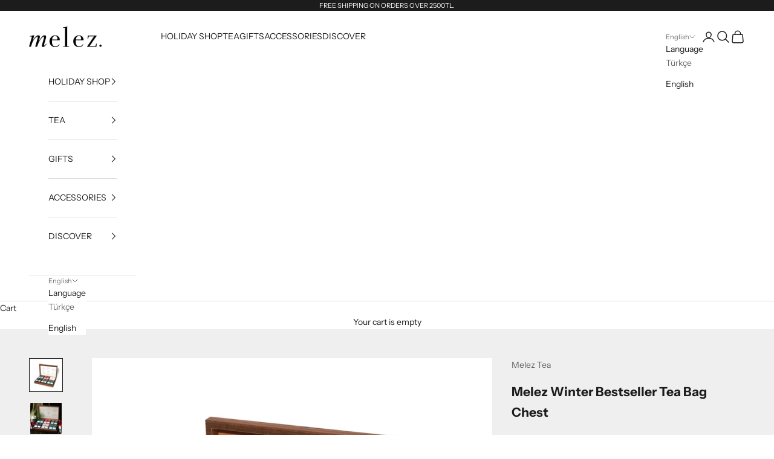

--- FILE ---
content_type: text/html; charset=utf-8
request_url: https://www.meleztea.com/en/products/melez-kis-poset-cay-ahsap-kutusu
body_size: 27273
content:
<!doctype html>

<html lang="en" dir="ltr">
  <head>
    <meta charset="utf-8">
    <meta name="viewport" content="width=device-width, initial-scale=1.0, height=device-height, minimum-scale=1.0, maximum-scale=5.0">

    <title>Melez Winter Bestseller Tea Bag Chest | Premium Tea Gifts | Melez Tea</title><meta name="description" content="Wooden Chest Packed with 24 of Our Winter Favorite Handmade Muslin Teabags. A selection of six of our favorite winter teas inside a classic wooden chest made up of 24 handmade muslin tea bags packed in holiday tones. An ideal gift or for the holiday season, the lid features a tea menu so your guests can easily choose t"><link rel="canonical" href="https://www.meleztea.com/en/products/melez-kis-poset-cay-ahsap-kutusu"><link rel="shortcut icon" href="//www.meleztea.com/cdn/shop/files/Melez-Logo-Round_favicon.png?v=1698745074&width=96">
      <link rel="apple-touch-icon" href="//www.meleztea.com/cdn/shop/files/Melez-Logo-Round_favicon.png?v=1698745074&width=180"><link rel="preconnect" href="https://fonts.shopifycdn.com" crossorigin><link rel="preload" href="//www.meleztea.com/cdn/fonts/instrument_sans/instrumentsans_n4.db86542ae5e1596dbdb28c279ae6c2086c4c5bfa.woff2" as="font" type="font/woff2" crossorigin><link rel="preload" href="//www.meleztea.com/cdn/fonts/instrument_sans/instrumentsans_n4.db86542ae5e1596dbdb28c279ae6c2086c4c5bfa.woff2" as="font" type="font/woff2" crossorigin><meta property="og:type" content="product">
  <meta property="og:title" content="Melez Winter Bestseller Tea Bag Chest">
  <meta property="product:price:amount" content="4,000.00">
  <meta property="product:price:currency" content="TRY"><meta property="og:image" content="http://www.meleztea.com/cdn/shop/files/WoodenWinterChestGiftBox_Web.png?v=1698917034&width=2048">
  <meta property="og:image:secure_url" content="https://www.meleztea.com/cdn/shop/files/WoodenWinterChestGiftBox_Web.png?v=1698917034&width=2048">
  <meta property="og:image:width" content="1000">
  <meta property="og:image:height" content="1000"><meta property="og:description" content="Wooden Chest Packed with 24 of Our Winter Favorite Handmade Muslin Teabags. A selection of six of our favorite winter teas inside a classic wooden chest made up of 24 handmade muslin tea bags packed in holiday tones. An ideal gift or for the holiday season, the lid features a tea menu so your guests can easily choose t"><meta property="og:url" content="https://www.meleztea.com/en/products/melez-kis-poset-cay-ahsap-kutusu">
<meta property="og:site_name" content="Melez Tea"><meta name="twitter:card" content="summary"><meta name="twitter:title" content="Melez Winter Bestseller Tea Bag Chest">
  <meta name="twitter:description" content="
Wooden Chest&amp;nbsp;Packed with 24 of Our Winter Favorite Handmade Muslin Teabags.
A selection of six of our favorite winter teas inside a classic wooden&amp;nbsp;chest made up of 24 handmade muslin tea bags packed in holiday tones. An ideal gift or for the holiday season, the lid features a tea menu so your guests can easily choose their favorite teas.
Tea Selection:

Melez Noel: fireside black tea
Melez Winter: winter berry rooibos
Melez Mystic: mango turmeric green tea
Melez Soothe: soothing fennel tea
Melez Green: Japanese green tea
Melez Black: melez english breakfast

24 muslin tea bags of 2g. For steeping instructions please refer to the individual teabags."><meta name="twitter:image" content="https://www.meleztea.com/cdn/shop/files/WoodenWinterChestGiftBox_Web.png?crop=center&height=1200&v=1698917034&width=1200">
  <meta name="twitter:image:alt" content=""><script async crossorigin fetchpriority="high" src="/cdn/shopifycloud/importmap-polyfill/es-modules-shim.2.4.0.js"></script>
<script type="application/ld+json">{"@context":"http:\/\/schema.org\/","@id":"\/en\/products\/melez-kis-poset-cay-ahsap-kutusu#product","@type":"Product","brand":{"@type":"Brand","name":"Melez Tea"},"category":"","description":"\nWooden Chest\u0026nbsp;Packed with 24 of Our Winter Favorite Handmade Muslin Teabags.\nA selection of six of our favorite winter teas inside a classic wooden\u0026nbsp;chest made up of 24 handmade muslin tea bags packed in holiday tones. An ideal gift or for the holiday season, the lid features a tea menu so your guests can easily choose their favorite teas.\nTea Selection:\n\nMelez Noel: fireside black tea\nMelez Winter: winter berry rooibos\nMelez Mystic: mango turmeric green tea\nMelez Soothe: soothing fennel tea\nMelez Green: Japanese green tea\nMelez Black: melez english breakfast\n\n24 muslin tea bags of 2g. For steeping instructions please refer to the individual teabags.","image":"https:\/\/www.meleztea.com\/cdn\/shop\/files\/WoodenWinterChestGiftBox_Web.png?v=1698917034\u0026width=1920","name":"Melez Winter Bestseller Tea Bag Chest","offers":{"@id":"\/en\/products\/melez-kis-poset-cay-ahsap-kutusu?variant=43613748035828#offer","@type":"Offer","availability":"http:\/\/schema.org\/InStock","price":"4000.00","priceCurrency":"TRY","url":"https:\/\/www.meleztea.com\/en\/products\/melez-kis-poset-cay-ahsap-kutusu?variant=43613748035828"},"sku":"MM-AK-KM-085","url":"https:\/\/www.meleztea.com\/en\/products\/melez-kis-poset-cay-ahsap-kutusu"}</script><script type="application/ld+json">
  {
    "@context": "https://schema.org",
    "@type": "BreadcrumbList",
    "itemListElement": [{
        "@type": "ListItem",
        "position": 1,
        "name": "Home",
        "item": "https://www.meleztea.com"
      },{
            "@type": "ListItem",
            "position": 2,
            "name": "Melez Winter Bestseller Tea Bag Chest",
            "item": "https://www.meleztea.com/en/products/melez-kis-poset-cay-ahsap-kutusu"
          }]
  }
</script><style>/* Typography (heading) */
  @font-face {
  font-family: "Instrument Sans";
  font-weight: 400;
  font-style: normal;
  font-display: fallback;
  src: url("//www.meleztea.com/cdn/fonts/instrument_sans/instrumentsans_n4.db86542ae5e1596dbdb28c279ae6c2086c4c5bfa.woff2") format("woff2"),
       url("//www.meleztea.com/cdn/fonts/instrument_sans/instrumentsans_n4.510f1b081e58d08c30978f465518799851ef6d8b.woff") format("woff");
}

@font-face {
  font-family: "Instrument Sans";
  font-weight: 400;
  font-style: italic;
  font-display: fallback;
  src: url("//www.meleztea.com/cdn/fonts/instrument_sans/instrumentsans_i4.028d3c3cd8d085648c808ceb20cd2fd1eb3560e5.woff2") format("woff2"),
       url("//www.meleztea.com/cdn/fonts/instrument_sans/instrumentsans_i4.7e90d82df8dee29a99237cd19cc529d2206706a2.woff") format("woff");
}

/* Typography (body) */
  @font-face {
  font-family: "Instrument Sans";
  font-weight: 400;
  font-style: normal;
  font-display: fallback;
  src: url("//www.meleztea.com/cdn/fonts/instrument_sans/instrumentsans_n4.db86542ae5e1596dbdb28c279ae6c2086c4c5bfa.woff2") format("woff2"),
       url("//www.meleztea.com/cdn/fonts/instrument_sans/instrumentsans_n4.510f1b081e58d08c30978f465518799851ef6d8b.woff") format("woff");
}

@font-face {
  font-family: "Instrument Sans";
  font-weight: 400;
  font-style: italic;
  font-display: fallback;
  src: url("//www.meleztea.com/cdn/fonts/instrument_sans/instrumentsans_i4.028d3c3cd8d085648c808ceb20cd2fd1eb3560e5.woff2") format("woff2"),
       url("//www.meleztea.com/cdn/fonts/instrument_sans/instrumentsans_i4.7e90d82df8dee29a99237cd19cc529d2206706a2.woff") format("woff");
}

@font-face {
  font-family: "Instrument Sans";
  font-weight: 700;
  font-style: normal;
  font-display: fallback;
  src: url("//www.meleztea.com/cdn/fonts/instrument_sans/instrumentsans_n7.e4ad9032e203f9a0977786c356573ced65a7419a.woff2") format("woff2"),
       url("//www.meleztea.com/cdn/fonts/instrument_sans/instrumentsans_n7.b9e40f166fb7639074ba34738101a9d2990bb41a.woff") format("woff");
}

@font-face {
  font-family: "Instrument Sans";
  font-weight: 700;
  font-style: italic;
  font-display: fallback;
  src: url("//www.meleztea.com/cdn/fonts/instrument_sans/instrumentsans_i7.d6063bb5d8f9cbf96eace9e8801697c54f363c6a.woff2") format("woff2"),
       url("//www.meleztea.com/cdn/fonts/instrument_sans/instrumentsans_i7.ce33afe63f8198a3ac4261b826b560103542cd36.woff") format("woff");
}

:root {
    /* Container */
    --container-max-width: 100%;
    --container-xxs-max-width: 27.5rem; /* 440px */
    --container-xs-max-width: 42.5rem; /* 680px */
    --container-sm-max-width: 61.25rem; /* 980px */
    --container-md-max-width: 71.875rem; /* 1150px */
    --container-lg-max-width: 78.75rem; /* 1260px */
    --container-xl-max-width: 85rem; /* 1360px */
    --container-gutter: 1.25rem;

    --section-vertical-spacing: 2.5rem;
    --section-vertical-spacing-tight:2.5rem;

    --section-stack-gap:2.25rem;
    --section-stack-gap-tight:2.25rem;

    /* Form settings */
    --form-gap: 1.25rem; /* Gap between fieldset and submit button */
    --fieldset-gap: 1rem; /* Gap between each form input within a fieldset */
    --form-control-gap: 0.625rem; /* Gap between input and label (ignored for floating label) */
    --checkbox-control-gap: 0.75rem; /* Horizontal gap between checkbox and its associated label */
    --input-padding-block: 0.65rem; /* Vertical padding for input, textarea and native select */
    --input-padding-inline: 0.8rem; /* Horizontal padding for input, textarea and native select */
    --checkbox-size: 0.875rem; /* Size (width and height) for checkbox */

    /* Other sizes */
    --sticky-area-height: calc(var(--announcement-bar-is-sticky, 0) * var(--announcement-bar-height, 0px) + var(--header-is-sticky, 0) * var(--header-is-visible, 1) * var(--header-height, 0px));

    /* RTL support */
    --transform-logical-flip: 1;
    --transform-origin-start: left;
    --transform-origin-end: right;

    /**
     * ---------------------------------------------------------------------
     * TYPOGRAPHY
     * ---------------------------------------------------------------------
     */

    /* Font properties */
    --heading-font-family: "Instrument Sans", sans-serif;
    --heading-font-weight: 400;
    --heading-font-style: normal;
    --heading-text-transform: uppercase;
    --heading-letter-spacing: 0.18em;
    --text-font-family: "Instrument Sans", sans-serif;
    --text-font-weight: 400;
    --text-font-style: normal;
    --text-letter-spacing: 0.0em;
    --button-font: var(--text-font-style) var(--text-font-weight) var(--text-sm) / 1.65 var(--text-font-family);
    --button-text-transform: uppercase;
    --button-letter-spacing: 0.18em;

    /* Font sizes */--text-heading-size-factor: 1;
    --text-h1: max(0.6875rem, clamp(1.375rem, 1.146341463414634rem + 0.975609756097561vw, 2rem) * var(--text-heading-size-factor));
    --text-h2: max(0.6875rem, clamp(1.25rem, 1.0670731707317074rem + 0.7804878048780488vw, 1.75rem) * var(--text-heading-size-factor));
    --text-h3: max(0.6875rem, clamp(1.125rem, 1.0335365853658536rem + 0.3902439024390244vw, 1.375rem) * var(--text-heading-size-factor));
    --text-h4: max(0.6875rem, clamp(1rem, 0.9542682926829268rem + 0.1951219512195122vw, 1.125rem) * var(--text-heading-size-factor));
    --text-h5: calc(0.875rem * var(--text-heading-size-factor));
    --text-h6: calc(0.75rem * var(--text-heading-size-factor));

    --text-xs: 0.75rem;
    --text-sm: 0.8125rem;
    --text-base: 0.875rem;
    --text-lg: 1.0rem;
    --text-xl: 1.125rem;

    /* Rounded variables (used for border radius) */
    --rounded-full: 9999px;
    --button-border-radius: 0.0rem;
    --input-border-radius: 0.0rem;

    /* Box shadow */
    --shadow-sm: 0 2px 8px rgb(0 0 0 / 0.05);
    --shadow: 0 5px 15px rgb(0 0 0 / 0.05);
    --shadow-md: 0 5px 30px rgb(0 0 0 / 0.05);
    --shadow-block: px px px rgb(var(--text-primary) / 0.0);

    /**
     * ---------------------------------------------------------------------
     * OTHER
     * ---------------------------------------------------------------------
     */

    --checkmark-svg-url: url(//www.meleztea.com/cdn/shop/t/4/assets/checkmark.svg?v=77552481021870063511725469081);
    --cursor-zoom-in-svg-url: url(//www.meleztea.com/cdn/shop/t/4/assets/cursor-zoom-in.svg?v=112480252220988712521725469081);
  }

  [dir="rtl"]:root {
    /* RTL support */
    --transform-logical-flip: -1;
    --transform-origin-start: right;
    --transform-origin-end: left;
  }

  @media screen and (min-width: 700px) {
    :root {
      /* Typography (font size) */
      --text-xs: 0.75rem;
      --text-sm: 0.8125rem;
      --text-base: 0.875rem;
      --text-lg: 1.0rem;
      --text-xl: 1.25rem;

      /* Spacing settings */
      --container-gutter: 2rem;
    }
  }

  @media screen and (min-width: 1000px) {
    :root {
      /* Spacing settings */
      --container-gutter: 3rem;

      --section-vertical-spacing: 4rem;
      --section-vertical-spacing-tight: 4rem;

      --section-stack-gap:3rem;
      --section-stack-gap-tight:3rem;
    }
  }:root {/* Overlay used for modal */
    --page-overlay: 0 0 0 / 0.4;

    /* We use the first scheme background as default */
    --page-background: ;

    /* Product colors */
    --on-sale-text: 204 161 161;
    --on-sale-badge-background: 204 161 161;
    --on-sale-badge-text: 0 0 0 / 0.65;
    --sold-out-badge-background: 239 239 239;
    --sold-out-badge-text: 0 0 0 / 0.65;
    --custom-badge-background: 28 28 28;
    --custom-badge-text: 255 255 255;
    --star-color: 28 28 28;

    /* Status colors */
    --success-background: 243 250 245;
    --success-text: 200 230 209;
    --warning-background: 254 252 245;
    --warning-text: 247 226 168;
    --error-background: 232 214 215;
    --error-text: 161 86 88;
  }.color-scheme--scheme-1 {
      /* Color settings */--accent: 28 28 28;
      --text-color: 28 28 28;
      --background: 239 239 239 / 1.0;
      --background-without-opacity: 239 239 239;
      --background-gradient: ;--border-color: 207 207 207;/* Button colors */
      --button-background: 28 28 28;
      --button-text-color: 255 255 255;

      /* Circled buttons */
      --circle-button-background: 255 255 255;
      --circle-button-text-color: 28 28 28;
    }.shopify-section:has(.section-spacing.color-scheme--bg-609ecfcfee2f667ac6c12366fc6ece56) + .shopify-section:has(.section-spacing.color-scheme--bg-609ecfcfee2f667ac6c12366fc6ece56:not(.bordered-section)) .section-spacing {
      padding-block-start: 0;
    }.color-scheme--scheme-2 {
      /* Color settings */--accent: 28 28 28;
      --text-color: 28 28 28;
      --background: 255 255 255 / 1.0;
      --background-without-opacity: 255 255 255;
      --background-gradient: ;--border-color: 221 221 221;/* Button colors */
      --button-background: 28 28 28;
      --button-text-color: 255 255 255;

      /* Circled buttons */
      --circle-button-background: 255 255 255;
      --circle-button-text-color: 28 28 28;
    }.shopify-section:has(.section-spacing.color-scheme--bg-54922f2e920ba8346f6dc0fba343d673) + .shopify-section:has(.section-spacing.color-scheme--bg-54922f2e920ba8346f6dc0fba343d673:not(.bordered-section)) .section-spacing {
      padding-block-start: 0;
    }.color-scheme--scheme-3 {
      /* Color settings */--accent: 255 255 255;
      --text-color: 255 255 255;
      --background: 28 28 28 / 1.0;
      --background-without-opacity: 28 28 28;
      --background-gradient: ;--border-color: 62 62 62;/* Button colors */
      --button-background: 255 255 255;
      --button-text-color: 28 28 28;

      /* Circled buttons */
      --circle-button-background: 255 255 255;
      --circle-button-text-color: 28 28 28;
    }.shopify-section:has(.section-spacing.color-scheme--bg-c1f8cb21047e4797e94d0969dc5d1e44) + .shopify-section:has(.section-spacing.color-scheme--bg-c1f8cb21047e4797e94d0969dc5d1e44:not(.bordered-section)) .section-spacing {
      padding-block-start: 0;
    }.color-scheme--scheme-4 {
      /* Color settings */--accent: 255 255 255;
      --text-color: 255 255 255;
      --background: 0 0 0 / 0.0;
      --background-without-opacity: 0 0 0;
      --background-gradient: ;--border-color: 255 255 255;/* Button colors */
      --button-background: 255 255 255;
      --button-text-color: 28 28 28;

      /* Circled buttons */
      --circle-button-background: 255 255 255;
      --circle-button-text-color: 28 28 28;
    }.shopify-section:has(.section-spacing.color-scheme--bg-3671eee015764974ee0aef1536023e0f) + .shopify-section:has(.section-spacing.color-scheme--bg-3671eee015764974ee0aef1536023e0f:not(.bordered-section)) .section-spacing {
      padding-block-start: 0;
    }.color-scheme--dialog {
      /* Color settings */--accent: 28 28 28;
      --text-color: 28 28 28;
      --background: 255 255 255 / 1.0;
      --background-without-opacity: 255 255 255;
      --background-gradient: ;--border-color: 221 221 221;/* Button colors */
      --button-background: 28 28 28;
      --button-text-color: 255 255 255;

      /* Circled buttons */
      --circle-button-background: 255 255 255;
      --circle-button-text-color: 28 28 28;
    }
</style><script>
  // This allows to expose several variables to the global scope, to be used in scripts
  window.themeVariables = {
    settings: {
      showPageTransition: false,
      pageType: "product",
      moneyFormat: "{{amount}}TL",
      moneyWithCurrencyFormat: "{{amount}}TL",
      currencyCodeEnabled: false,
      cartType: "page",
      staggerMenuApparition: true
    },

    strings: {
      addedToCart: "Added to your cart!",
      closeGallery: "Close gallery",
      zoomGallery: "Zoom picture",
      errorGallery: "Image cannot be loaded",
      shippingEstimatorNoResults: "Sorry, we do not ship to your address.",
      shippingEstimatorOneResult: "There is one shipping rate for your address:",
      shippingEstimatorMultipleResults: "There are several shipping rates for your address:",
      shippingEstimatorError: "One or more error occurred while retrieving shipping rates:",
      next: "Next",
      previous: "Previous"
    },

    mediaQueries: {
      'sm': 'screen and (min-width: 700px)',
      'md': 'screen and (min-width: 1000px)',
      'lg': 'screen and (min-width: 1150px)',
      'xl': 'screen and (min-width: 1400px)',
      '2xl': 'screen and (min-width: 1600px)',
      'sm-max': 'screen and (max-width: 699px)',
      'md-max': 'screen and (max-width: 999px)',
      'lg-max': 'screen and (max-width: 1149px)',
      'xl-max': 'screen and (max-width: 1399px)',
      '2xl-max': 'screen and (max-width: 1599px)',
      'motion-safe': '(prefers-reduced-motion: no-preference)',
      'motion-reduce': '(prefers-reduced-motion: reduce)',
      'supports-hover': 'screen and (pointer: fine)',
      'supports-touch': 'screen and (hover: none)'
    }
  };</script><script>
      if (!(HTMLScriptElement.supports && HTMLScriptElement.supports('importmap'))) {
        const importMapPolyfill = document.createElement('script');
        importMapPolyfill.async = true;
        importMapPolyfill.src = "//www.meleztea.com/cdn/shop/t/4/assets/es-module-shims.min.js?v=140375185335194536761725469066";

        document.head.appendChild(importMapPolyfill);
      }
    </script>

    <script type="importmap">{
        "imports": {
          "vendor": "//www.meleztea.com/cdn/shop/t/4/assets/vendor.min.js?v=90848652276903619941725469066",
          "theme": "//www.meleztea.com/cdn/shop/t/4/assets/theme.js?v=135502145494228332551725469066",
          "photoswipe": "//www.meleztea.com/cdn/shop/t/4/assets/photoswipe.min.js?v=20290624223189769891725469066"
        }
      }
    </script>

    <script type="module" src="//www.meleztea.com/cdn/shop/t/4/assets/vendor.min.js?v=90848652276903619941725469066"></script>
    <script type="module" src="//www.meleztea.com/cdn/shop/t/4/assets/theme.js?v=135502145494228332551725469066"></script>

    <script>window.performance && window.performance.mark && window.performance.mark('shopify.content_for_header.start');</script><meta name="google-site-verification" content="ACF3QZFaZXTbTMhRH4rVIrBF-CEtDR8UiG3GlxxAVdI">
<meta id="shopify-digital-wallet" name="shopify-digital-wallet" content="/7389847/digital_wallets/dialog">
<link rel="alternate" hreflang="x-default" href="https://www.meleztea.com/products/melez-kis-poset-cay-ahsap-kutusu">
<link rel="alternate" hreflang="tr" href="https://www.meleztea.com/products/melez-kis-poset-cay-ahsap-kutusu">
<link rel="alternate" hreflang="en" href="https://www.meleztea.com/en/products/melez-kis-poset-cay-ahsap-kutusu">
<link rel="alternate" type="application/json+oembed" href="https://www.meleztea.com/en/products/melez-kis-poset-cay-ahsap-kutusu.oembed">
<script async="async" src="/checkouts/internal/preloads.js?locale=en-TR"></script>
<script id="shopify-features" type="application/json">{"accessToken":"8c40129a23dfc0acc5e9ea0602aa0988","betas":["rich-media-storefront-analytics"],"domain":"www.meleztea.com","predictiveSearch":true,"shopId":7389847,"locale":"en"}</script>
<script>var Shopify = Shopify || {};
Shopify.shop = "melez-tea.myshopify.com";
Shopify.locale = "en";
Shopify.currency = {"active":"TRY","rate":"1.0"};
Shopify.country = "TR";
Shopify.theme = {"name":"Prestige_September2024","id":144717676788,"schema_name":"Prestige","schema_version":"10.2.0","theme_store_id":855,"role":"main"};
Shopify.theme.handle = "null";
Shopify.theme.style = {"id":null,"handle":null};
Shopify.cdnHost = "www.meleztea.com/cdn";
Shopify.routes = Shopify.routes || {};
Shopify.routes.root = "/en/";</script>
<script type="module">!function(o){(o.Shopify=o.Shopify||{}).modules=!0}(window);</script>
<script>!function(o){function n(){var o=[];function n(){o.push(Array.prototype.slice.apply(arguments))}return n.q=o,n}var t=o.Shopify=o.Shopify||{};t.loadFeatures=n(),t.autoloadFeatures=n()}(window);</script>
<script id="shop-js-analytics" type="application/json">{"pageType":"product"}</script>
<script defer="defer" async type="module" src="//www.meleztea.com/cdn/shopifycloud/shop-js/modules/v2/client.init-shop-cart-sync_BT-GjEfc.en.esm.js"></script>
<script defer="defer" async type="module" src="//www.meleztea.com/cdn/shopifycloud/shop-js/modules/v2/chunk.common_D58fp_Oc.esm.js"></script>
<script defer="defer" async type="module" src="//www.meleztea.com/cdn/shopifycloud/shop-js/modules/v2/chunk.modal_xMitdFEc.esm.js"></script>
<script type="module">
  await import("//www.meleztea.com/cdn/shopifycloud/shop-js/modules/v2/client.init-shop-cart-sync_BT-GjEfc.en.esm.js");
await import("//www.meleztea.com/cdn/shopifycloud/shop-js/modules/v2/chunk.common_D58fp_Oc.esm.js");
await import("//www.meleztea.com/cdn/shopifycloud/shop-js/modules/v2/chunk.modal_xMitdFEc.esm.js");

  window.Shopify.SignInWithShop?.initShopCartSync?.({"fedCMEnabled":true,"windoidEnabled":true});

</script>
<script>(function() {
  var isLoaded = false;
  function asyncLoad() {
    if (isLoaded) return;
    isLoaded = true;
    var urls = ["https:\/\/cloudsearch-1f874.kxcdn.com\/shopify.js?srp=\/a\/search\u0026shop=melez-tea.myshopify.com","https:\/\/cdn.recovermycart.com\/scripts\/keepcart\/CartJS.min.js?shop=melez-tea.myshopify.com\u0026shop=melez-tea.myshopify.com","https:\/\/app.supergiftoptions.com\/get_script\/0cea898e7a1811eea9167a406a7c9837.js?v=387572\u0026shop=melez-tea.myshopify.com","https:\/\/giftbox.ds-cdn.com\/static\/main.js?shop=melez-tea.myshopify.com"];
    for (var i = 0; i < urls.length; i++) {
      var s = document.createElement('script');
      s.type = 'text/javascript';
      s.async = true;
      s.src = urls[i];
      var x = document.getElementsByTagName('script')[0];
      x.parentNode.insertBefore(s, x);
    }
  };
  if(window.attachEvent) {
    window.attachEvent('onload', asyncLoad);
  } else {
    window.addEventListener('load', asyncLoad, false);
  }
})();</script>
<script id="__st">var __st={"a":7389847,"offset":10800,"reqid":"7df42899-1f48-4fe0-a995-757945709bbe-1769125061","pageurl":"www.meleztea.com\/en\/products\/melez-kis-poset-cay-ahsap-kutusu","u":"195c44539f95","p":"product","rtyp":"product","rid":7977652388084};</script>
<script>window.ShopifyPaypalV4VisibilityTracking = true;</script>
<script id="captcha-bootstrap">!function(){'use strict';const t='contact',e='account',n='new_comment',o=[[t,t],['blogs',n],['comments',n],[t,'customer']],c=[[e,'customer_login'],[e,'guest_login'],[e,'recover_customer_password'],[e,'create_customer']],r=t=>t.map((([t,e])=>`form[action*='/${t}']:not([data-nocaptcha='true']) input[name='form_type'][value='${e}']`)).join(','),a=t=>()=>t?[...document.querySelectorAll(t)].map((t=>t.form)):[];function s(){const t=[...o],e=r(t);return a(e)}const i='password',u='form_key',d=['recaptcha-v3-token','g-recaptcha-response','h-captcha-response',i],f=()=>{try{return window.sessionStorage}catch{return}},m='__shopify_v',_=t=>t.elements[u];function p(t,e,n=!1){try{const o=window.sessionStorage,c=JSON.parse(o.getItem(e)),{data:r}=function(t){const{data:e,action:n}=t;return t[m]||n?{data:e,action:n}:{data:t,action:n}}(c);for(const[e,n]of Object.entries(r))t.elements[e]&&(t.elements[e].value=n);n&&o.removeItem(e)}catch(o){console.error('form repopulation failed',{error:o})}}const l='form_type',E='cptcha';function T(t){t.dataset[E]=!0}const w=window,h=w.document,L='Shopify',v='ce_forms',y='captcha';let A=!1;((t,e)=>{const n=(g='f06e6c50-85a8-45c8-87d0-21a2b65856fe',I='https://cdn.shopify.com/shopifycloud/storefront-forms-hcaptcha/ce_storefront_forms_captcha_hcaptcha.v1.5.2.iife.js',D={infoText:'Protected by hCaptcha',privacyText:'Privacy',termsText:'Terms'},(t,e,n)=>{const o=w[L][v],c=o.bindForm;if(c)return c(t,g,e,D).then(n);var r;o.q.push([[t,g,e,D],n]),r=I,A||(h.body.append(Object.assign(h.createElement('script'),{id:'captcha-provider',async:!0,src:r})),A=!0)});var g,I,D;w[L]=w[L]||{},w[L][v]=w[L][v]||{},w[L][v].q=[],w[L][y]=w[L][y]||{},w[L][y].protect=function(t,e){n(t,void 0,e),T(t)},Object.freeze(w[L][y]),function(t,e,n,w,h,L){const[v,y,A,g]=function(t,e,n){const i=e?o:[],u=t?c:[],d=[...i,...u],f=r(d),m=r(i),_=r(d.filter((([t,e])=>n.includes(e))));return[a(f),a(m),a(_),s()]}(w,h,L),I=t=>{const e=t.target;return e instanceof HTMLFormElement?e:e&&e.form},D=t=>v().includes(t);t.addEventListener('submit',(t=>{const e=I(t);if(!e)return;const n=D(e)&&!e.dataset.hcaptchaBound&&!e.dataset.recaptchaBound,o=_(e),c=g().includes(e)&&(!o||!o.value);(n||c)&&t.preventDefault(),c&&!n&&(function(t){try{if(!f())return;!function(t){const e=f();if(!e)return;const n=_(t);if(!n)return;const o=n.value;o&&e.removeItem(o)}(t);const e=Array.from(Array(32),(()=>Math.random().toString(36)[2])).join('');!function(t,e){_(t)||t.append(Object.assign(document.createElement('input'),{type:'hidden',name:u})),t.elements[u].value=e}(t,e),function(t,e){const n=f();if(!n)return;const o=[...t.querySelectorAll(`input[type='${i}']`)].map((({name:t})=>t)),c=[...d,...o],r={};for(const[a,s]of new FormData(t).entries())c.includes(a)||(r[a]=s);n.setItem(e,JSON.stringify({[m]:1,action:t.action,data:r}))}(t,e)}catch(e){console.error('failed to persist form',e)}}(e),e.submit())}));const S=(t,e)=>{t&&!t.dataset[E]&&(n(t,e.some((e=>e===t))),T(t))};for(const o of['focusin','change'])t.addEventListener(o,(t=>{const e=I(t);D(e)&&S(e,y())}));const B=e.get('form_key'),M=e.get(l),P=B&&M;t.addEventListener('DOMContentLoaded',(()=>{const t=y();if(P)for(const e of t)e.elements[l].value===M&&p(e,B);[...new Set([...A(),...v().filter((t=>'true'===t.dataset.shopifyCaptcha))])].forEach((e=>S(e,t)))}))}(h,new URLSearchParams(w.location.search),n,t,e,['guest_login'])})(!0,!0)}();</script>
<script integrity="sha256-4kQ18oKyAcykRKYeNunJcIwy7WH5gtpwJnB7kiuLZ1E=" data-source-attribution="shopify.loadfeatures" defer="defer" src="//www.meleztea.com/cdn/shopifycloud/storefront/assets/storefront/load_feature-a0a9edcb.js" crossorigin="anonymous"></script>
<script data-source-attribution="shopify.dynamic_checkout.dynamic.init">var Shopify=Shopify||{};Shopify.PaymentButton=Shopify.PaymentButton||{isStorefrontPortableWallets:!0,init:function(){window.Shopify.PaymentButton.init=function(){};var t=document.createElement("script");t.src="https://www.meleztea.com/cdn/shopifycloud/portable-wallets/latest/portable-wallets.en.js",t.type="module",document.head.appendChild(t)}};
</script>
<script data-source-attribution="shopify.dynamic_checkout.buyer_consent">
  function portableWalletsHideBuyerConsent(e){var t=document.getElementById("shopify-buyer-consent"),n=document.getElementById("shopify-subscription-policy-button");t&&n&&(t.classList.add("hidden"),t.setAttribute("aria-hidden","true"),n.removeEventListener("click",e))}function portableWalletsShowBuyerConsent(e){var t=document.getElementById("shopify-buyer-consent"),n=document.getElementById("shopify-subscription-policy-button");t&&n&&(t.classList.remove("hidden"),t.removeAttribute("aria-hidden"),n.addEventListener("click",e))}window.Shopify?.PaymentButton&&(window.Shopify.PaymentButton.hideBuyerConsent=portableWalletsHideBuyerConsent,window.Shopify.PaymentButton.showBuyerConsent=portableWalletsShowBuyerConsent);
</script>
<script>
  function portableWalletsCleanup(e){e&&e.src&&console.error("Failed to load portable wallets script "+e.src);var t=document.querySelectorAll("shopify-accelerated-checkout .shopify-payment-button__skeleton, shopify-accelerated-checkout-cart .wallet-cart-button__skeleton"),e=document.getElementById("shopify-buyer-consent");for(let e=0;e<t.length;e++)t[e].remove();e&&e.remove()}function portableWalletsNotLoadedAsModule(e){e instanceof ErrorEvent&&"string"==typeof e.message&&e.message.includes("import.meta")&&"string"==typeof e.filename&&e.filename.includes("portable-wallets")&&(window.removeEventListener("error",portableWalletsNotLoadedAsModule),window.Shopify.PaymentButton.failedToLoad=e,"loading"===document.readyState?document.addEventListener("DOMContentLoaded",window.Shopify.PaymentButton.init):window.Shopify.PaymentButton.init())}window.addEventListener("error",portableWalletsNotLoadedAsModule);
</script>

<script type="module" src="https://www.meleztea.com/cdn/shopifycloud/portable-wallets/latest/portable-wallets.en.js" onError="portableWalletsCleanup(this)" crossorigin="anonymous"></script>
<script nomodule>
  document.addEventListener("DOMContentLoaded", portableWalletsCleanup);
</script>

<link id="shopify-accelerated-checkout-styles" rel="stylesheet" media="screen" href="https://www.meleztea.com/cdn/shopifycloud/portable-wallets/latest/accelerated-checkout-backwards-compat.css" crossorigin="anonymous">
<style id="shopify-accelerated-checkout-cart">
        #shopify-buyer-consent {
  margin-top: 1em;
  display: inline-block;
  width: 100%;
}

#shopify-buyer-consent.hidden {
  display: none;
}

#shopify-subscription-policy-button {
  background: none;
  border: none;
  padding: 0;
  text-decoration: underline;
  font-size: inherit;
  cursor: pointer;
}

#shopify-subscription-policy-button::before {
  box-shadow: none;
}

      </style>

<script>window.performance && window.performance.mark && window.performance.mark('shopify.content_for_header.end');</script>
<link href="//www.meleztea.com/cdn/shop/t/4/assets/theme.css?v=26086026524700098281725469066" rel="stylesheet" type="text/css" media="all" /><link href="https://monorail-edge.shopifysvc.com" rel="dns-prefetch">
<script>(function(){if ("sendBeacon" in navigator && "performance" in window) {try {var session_token_from_headers = performance.getEntriesByType('navigation')[0].serverTiming.find(x => x.name == '_s').description;} catch {var session_token_from_headers = undefined;}var session_cookie_matches = document.cookie.match(/_shopify_s=([^;]*)/);var session_token_from_cookie = session_cookie_matches && session_cookie_matches.length === 2 ? session_cookie_matches[1] : "";var session_token = session_token_from_headers || session_token_from_cookie || "";function handle_abandonment_event(e) {var entries = performance.getEntries().filter(function(entry) {return /monorail-edge.shopifysvc.com/.test(entry.name);});if (!window.abandonment_tracked && entries.length === 0) {window.abandonment_tracked = true;var currentMs = Date.now();var navigation_start = performance.timing.navigationStart;var payload = {shop_id: 7389847,url: window.location.href,navigation_start,duration: currentMs - navigation_start,session_token,page_type: "product"};window.navigator.sendBeacon("https://monorail-edge.shopifysvc.com/v1/produce", JSON.stringify({schema_id: "online_store_buyer_site_abandonment/1.1",payload: payload,metadata: {event_created_at_ms: currentMs,event_sent_at_ms: currentMs}}));}}window.addEventListener('pagehide', handle_abandonment_event);}}());</script>
<script id="web-pixels-manager-setup">(function e(e,d,r,n,o){if(void 0===o&&(o={}),!Boolean(null===(a=null===(i=window.Shopify)||void 0===i?void 0:i.analytics)||void 0===a?void 0:a.replayQueue)){var i,a;window.Shopify=window.Shopify||{};var t=window.Shopify;t.analytics=t.analytics||{};var s=t.analytics;s.replayQueue=[],s.publish=function(e,d,r){return s.replayQueue.push([e,d,r]),!0};try{self.performance.mark("wpm:start")}catch(e){}var l=function(){var e={modern:/Edge?\/(1{2}[4-9]|1[2-9]\d|[2-9]\d{2}|\d{4,})\.\d+(\.\d+|)|Firefox\/(1{2}[4-9]|1[2-9]\d|[2-9]\d{2}|\d{4,})\.\d+(\.\d+|)|Chrom(ium|e)\/(9{2}|\d{3,})\.\d+(\.\d+|)|(Maci|X1{2}).+ Version\/(15\.\d+|(1[6-9]|[2-9]\d|\d{3,})\.\d+)([,.]\d+|)( \(\w+\)|)( Mobile\/\w+|) Safari\/|Chrome.+OPR\/(9{2}|\d{3,})\.\d+\.\d+|(CPU[ +]OS|iPhone[ +]OS|CPU[ +]iPhone|CPU IPhone OS|CPU iPad OS)[ +]+(15[._]\d+|(1[6-9]|[2-9]\d|\d{3,})[._]\d+)([._]\d+|)|Android:?[ /-](13[3-9]|1[4-9]\d|[2-9]\d{2}|\d{4,})(\.\d+|)(\.\d+|)|Android.+Firefox\/(13[5-9]|1[4-9]\d|[2-9]\d{2}|\d{4,})\.\d+(\.\d+|)|Android.+Chrom(ium|e)\/(13[3-9]|1[4-9]\d|[2-9]\d{2}|\d{4,})\.\d+(\.\d+|)|SamsungBrowser\/([2-9]\d|\d{3,})\.\d+/,legacy:/Edge?\/(1[6-9]|[2-9]\d|\d{3,})\.\d+(\.\d+|)|Firefox\/(5[4-9]|[6-9]\d|\d{3,})\.\d+(\.\d+|)|Chrom(ium|e)\/(5[1-9]|[6-9]\d|\d{3,})\.\d+(\.\d+|)([\d.]+$|.*Safari\/(?![\d.]+ Edge\/[\d.]+$))|(Maci|X1{2}).+ Version\/(10\.\d+|(1[1-9]|[2-9]\d|\d{3,})\.\d+)([,.]\d+|)( \(\w+\)|)( Mobile\/\w+|) Safari\/|Chrome.+OPR\/(3[89]|[4-9]\d|\d{3,})\.\d+\.\d+|(CPU[ +]OS|iPhone[ +]OS|CPU[ +]iPhone|CPU IPhone OS|CPU iPad OS)[ +]+(10[._]\d+|(1[1-9]|[2-9]\d|\d{3,})[._]\d+)([._]\d+|)|Android:?[ /-](13[3-9]|1[4-9]\d|[2-9]\d{2}|\d{4,})(\.\d+|)(\.\d+|)|Mobile Safari.+OPR\/([89]\d|\d{3,})\.\d+\.\d+|Android.+Firefox\/(13[5-9]|1[4-9]\d|[2-9]\d{2}|\d{4,})\.\d+(\.\d+|)|Android.+Chrom(ium|e)\/(13[3-9]|1[4-9]\d|[2-9]\d{2}|\d{4,})\.\d+(\.\d+|)|Android.+(UC? ?Browser|UCWEB|U3)[ /]?(15\.([5-9]|\d{2,})|(1[6-9]|[2-9]\d|\d{3,})\.\d+)\.\d+|SamsungBrowser\/(5\.\d+|([6-9]|\d{2,})\.\d+)|Android.+MQ{2}Browser\/(14(\.(9|\d{2,})|)|(1[5-9]|[2-9]\d|\d{3,})(\.\d+|))(\.\d+|)|K[Aa][Ii]OS\/(3\.\d+|([4-9]|\d{2,})\.\d+)(\.\d+|)/},d=e.modern,r=e.legacy,n=navigator.userAgent;return n.match(d)?"modern":n.match(r)?"legacy":"unknown"}(),u="modern"===l?"modern":"legacy",c=(null!=n?n:{modern:"",legacy:""})[u],f=function(e){return[e.baseUrl,"/wpm","/b",e.hashVersion,"modern"===e.buildTarget?"m":"l",".js"].join("")}({baseUrl:d,hashVersion:r,buildTarget:u}),m=function(e){var d=e.version,r=e.bundleTarget,n=e.surface,o=e.pageUrl,i=e.monorailEndpoint;return{emit:function(e){var a=e.status,t=e.errorMsg,s=(new Date).getTime(),l=JSON.stringify({metadata:{event_sent_at_ms:s},events:[{schema_id:"web_pixels_manager_load/3.1",payload:{version:d,bundle_target:r,page_url:o,status:a,surface:n,error_msg:t},metadata:{event_created_at_ms:s}}]});if(!i)return console&&console.warn&&console.warn("[Web Pixels Manager] No Monorail endpoint provided, skipping logging."),!1;try{return self.navigator.sendBeacon.bind(self.navigator)(i,l)}catch(e){}var u=new XMLHttpRequest;try{return u.open("POST",i,!0),u.setRequestHeader("Content-Type","text/plain"),u.send(l),!0}catch(e){return console&&console.warn&&console.warn("[Web Pixels Manager] Got an unhandled error while logging to Monorail."),!1}}}}({version:r,bundleTarget:l,surface:e.surface,pageUrl:self.location.href,monorailEndpoint:e.monorailEndpoint});try{o.browserTarget=l,function(e){var d=e.src,r=e.async,n=void 0===r||r,o=e.onload,i=e.onerror,a=e.sri,t=e.scriptDataAttributes,s=void 0===t?{}:t,l=document.createElement("script"),u=document.querySelector("head"),c=document.querySelector("body");if(l.async=n,l.src=d,a&&(l.integrity=a,l.crossOrigin="anonymous"),s)for(var f in s)if(Object.prototype.hasOwnProperty.call(s,f))try{l.dataset[f]=s[f]}catch(e){}if(o&&l.addEventListener("load",o),i&&l.addEventListener("error",i),u)u.appendChild(l);else{if(!c)throw new Error("Did not find a head or body element to append the script");c.appendChild(l)}}({src:f,async:!0,onload:function(){if(!function(){var e,d;return Boolean(null===(d=null===(e=window.Shopify)||void 0===e?void 0:e.analytics)||void 0===d?void 0:d.initialized)}()){var d=window.webPixelsManager.init(e)||void 0;if(d){var r=window.Shopify.analytics;r.replayQueue.forEach((function(e){var r=e[0],n=e[1],o=e[2];d.publishCustomEvent(r,n,o)})),r.replayQueue=[],r.publish=d.publishCustomEvent,r.visitor=d.visitor,r.initialized=!0}}},onerror:function(){return m.emit({status:"failed",errorMsg:"".concat(f," has failed to load")})},sri:function(e){var d=/^sha384-[A-Za-z0-9+/=]+$/;return"string"==typeof e&&d.test(e)}(c)?c:"",scriptDataAttributes:o}),m.emit({status:"loading"})}catch(e){m.emit({status:"failed",errorMsg:(null==e?void 0:e.message)||"Unknown error"})}}})({shopId: 7389847,storefrontBaseUrl: "https://www.meleztea.com",extensionsBaseUrl: "https://extensions.shopifycdn.com/cdn/shopifycloud/web-pixels-manager",monorailEndpoint: "https://monorail-edge.shopifysvc.com/unstable/produce_batch",surface: "storefront-renderer",enabledBetaFlags: ["2dca8a86"],webPixelsConfigList: [{"id":"503152884","configuration":"{\"config\":\"{\\\"google_tag_ids\\\":[\\\"G-4E0L1SQMXV\\\",\\\"GT-P3HHJXB2\\\"],\\\"target_country\\\":\\\"ZZ\\\",\\\"gtag_events\\\":[{\\\"type\\\":\\\"search\\\",\\\"action_label\\\":\\\"G-4E0L1SQMXV\\\"},{\\\"type\\\":\\\"begin_checkout\\\",\\\"action_label\\\":\\\"G-4E0L1SQMXV\\\"},{\\\"type\\\":\\\"view_item\\\",\\\"action_label\\\":[\\\"G-4E0L1SQMXV\\\",\\\"MC-ZPG701PT0Q\\\"]},{\\\"type\\\":\\\"purchase\\\",\\\"action_label\\\":[\\\"G-4E0L1SQMXV\\\",\\\"MC-ZPG701PT0Q\\\"]},{\\\"type\\\":\\\"page_view\\\",\\\"action_label\\\":[\\\"G-4E0L1SQMXV\\\",\\\"MC-ZPG701PT0Q\\\"]},{\\\"type\\\":\\\"add_payment_info\\\",\\\"action_label\\\":\\\"G-4E0L1SQMXV\\\"},{\\\"type\\\":\\\"add_to_cart\\\",\\\"action_label\\\":\\\"G-4E0L1SQMXV\\\"}],\\\"enable_monitoring_mode\\\":false}\"}","eventPayloadVersion":"v1","runtimeContext":"OPEN","scriptVersion":"b2a88bafab3e21179ed38636efcd8a93","type":"APP","apiClientId":1780363,"privacyPurposes":[],"dataSharingAdjustments":{"protectedCustomerApprovalScopes":["read_customer_address","read_customer_email","read_customer_name","read_customer_personal_data","read_customer_phone"]}},{"id":"166756596","configuration":"{\"pixel_id\":\"1838799779547823\",\"pixel_type\":\"facebook_pixel\",\"metaapp_system_user_token\":\"-\"}","eventPayloadVersion":"v1","runtimeContext":"OPEN","scriptVersion":"ca16bc87fe92b6042fbaa3acc2fbdaa6","type":"APP","apiClientId":2329312,"privacyPurposes":["ANALYTICS","MARKETING","SALE_OF_DATA"],"dataSharingAdjustments":{"protectedCustomerApprovalScopes":["read_customer_address","read_customer_email","read_customer_name","read_customer_personal_data","read_customer_phone"]}},{"id":"shopify-app-pixel","configuration":"{}","eventPayloadVersion":"v1","runtimeContext":"STRICT","scriptVersion":"0450","apiClientId":"shopify-pixel","type":"APP","privacyPurposes":["ANALYTICS","MARKETING"]},{"id":"shopify-custom-pixel","eventPayloadVersion":"v1","runtimeContext":"LAX","scriptVersion":"0450","apiClientId":"shopify-pixel","type":"CUSTOM","privacyPurposes":["ANALYTICS","MARKETING"]}],isMerchantRequest: false,initData: {"shop":{"name":"Melez Tea","paymentSettings":{"currencyCode":"TRY"},"myshopifyDomain":"melez-tea.myshopify.com","countryCode":"TR","storefrontUrl":"https:\/\/www.meleztea.com\/en"},"customer":null,"cart":null,"checkout":null,"productVariants":[{"price":{"amount":4000.0,"currencyCode":"TRY"},"product":{"title":"Melez Winter Bestseller Tea Bag Chest","vendor":"Melez Tea","id":"7977652388084","untranslatedTitle":"Melez Winter Bestseller Tea Bag Chest","url":"\/en\/products\/melez-kis-poset-cay-ahsap-kutusu","type":""},"id":"43613748035828","image":{"src":"\/\/www.meleztea.com\/cdn\/shop\/files\/WoodenWinterChestGiftBox_Web.png?v=1698917034"},"sku":"MM-AK-KM-085","title":"Default Title","untranslatedTitle":"Default Title"}],"purchasingCompany":null},},"https://www.meleztea.com/cdn","fcfee988w5aeb613cpc8e4bc33m6693e112",{"modern":"","legacy":""},{"shopId":"7389847","storefrontBaseUrl":"https:\/\/www.meleztea.com","extensionBaseUrl":"https:\/\/extensions.shopifycdn.com\/cdn\/shopifycloud\/web-pixels-manager","surface":"storefront-renderer","enabledBetaFlags":"[\"2dca8a86\"]","isMerchantRequest":"false","hashVersion":"fcfee988w5aeb613cpc8e4bc33m6693e112","publish":"custom","events":"[[\"page_viewed\",{}],[\"product_viewed\",{\"productVariant\":{\"price\":{\"amount\":4000.0,\"currencyCode\":\"TRY\"},\"product\":{\"title\":\"Melez Winter Bestseller Tea Bag Chest\",\"vendor\":\"Melez Tea\",\"id\":\"7977652388084\",\"untranslatedTitle\":\"Melez Winter Bestseller Tea Bag Chest\",\"url\":\"\/en\/products\/melez-kis-poset-cay-ahsap-kutusu\",\"type\":\"\"},\"id\":\"43613748035828\",\"image\":{\"src\":\"\/\/www.meleztea.com\/cdn\/shop\/files\/WoodenWinterChestGiftBox_Web.png?v=1698917034\"},\"sku\":\"MM-AK-KM-085\",\"title\":\"Default Title\",\"untranslatedTitle\":\"Default Title\"}}]]"});</script><script>
  window.ShopifyAnalytics = window.ShopifyAnalytics || {};
  window.ShopifyAnalytics.meta = window.ShopifyAnalytics.meta || {};
  window.ShopifyAnalytics.meta.currency = 'TRY';
  var meta = {"product":{"id":7977652388084,"gid":"gid:\/\/shopify\/Product\/7977652388084","vendor":"Melez Tea","type":"","handle":"melez-kis-poset-cay-ahsap-kutusu","variants":[{"id":43613748035828,"price":400000,"name":"Melez Winter Bestseller Tea Bag Chest","public_title":null,"sku":"MM-AK-KM-085"}],"remote":false},"page":{"pageType":"product","resourceType":"product","resourceId":7977652388084,"requestId":"7df42899-1f48-4fe0-a995-757945709bbe-1769125061"}};
  for (var attr in meta) {
    window.ShopifyAnalytics.meta[attr] = meta[attr];
  }
</script>
<script class="analytics">
  (function () {
    var customDocumentWrite = function(content) {
      var jquery = null;

      if (window.jQuery) {
        jquery = window.jQuery;
      } else if (window.Checkout && window.Checkout.$) {
        jquery = window.Checkout.$;
      }

      if (jquery) {
        jquery('body').append(content);
      }
    };

    var hasLoggedConversion = function(token) {
      if (token) {
        return document.cookie.indexOf('loggedConversion=' + token) !== -1;
      }
      return false;
    }

    var setCookieIfConversion = function(token) {
      if (token) {
        var twoMonthsFromNow = new Date(Date.now());
        twoMonthsFromNow.setMonth(twoMonthsFromNow.getMonth() + 2);

        document.cookie = 'loggedConversion=' + token + '; expires=' + twoMonthsFromNow;
      }
    }

    var trekkie = window.ShopifyAnalytics.lib = window.trekkie = window.trekkie || [];
    if (trekkie.integrations) {
      return;
    }
    trekkie.methods = [
      'identify',
      'page',
      'ready',
      'track',
      'trackForm',
      'trackLink'
    ];
    trekkie.factory = function(method) {
      return function() {
        var args = Array.prototype.slice.call(arguments);
        args.unshift(method);
        trekkie.push(args);
        return trekkie;
      };
    };
    for (var i = 0; i < trekkie.methods.length; i++) {
      var key = trekkie.methods[i];
      trekkie[key] = trekkie.factory(key);
    }
    trekkie.load = function(config) {
      trekkie.config = config || {};
      trekkie.config.initialDocumentCookie = document.cookie;
      var first = document.getElementsByTagName('script')[0];
      var script = document.createElement('script');
      script.type = 'text/javascript';
      script.onerror = function(e) {
        var scriptFallback = document.createElement('script');
        scriptFallback.type = 'text/javascript';
        scriptFallback.onerror = function(error) {
                var Monorail = {
      produce: function produce(monorailDomain, schemaId, payload) {
        var currentMs = new Date().getTime();
        var event = {
          schema_id: schemaId,
          payload: payload,
          metadata: {
            event_created_at_ms: currentMs,
            event_sent_at_ms: currentMs
          }
        };
        return Monorail.sendRequest("https://" + monorailDomain + "/v1/produce", JSON.stringify(event));
      },
      sendRequest: function sendRequest(endpointUrl, payload) {
        // Try the sendBeacon API
        if (window && window.navigator && typeof window.navigator.sendBeacon === 'function' && typeof window.Blob === 'function' && !Monorail.isIos12()) {
          var blobData = new window.Blob([payload], {
            type: 'text/plain'
          });

          if (window.navigator.sendBeacon(endpointUrl, blobData)) {
            return true;
          } // sendBeacon was not successful

        } // XHR beacon

        var xhr = new XMLHttpRequest();

        try {
          xhr.open('POST', endpointUrl);
          xhr.setRequestHeader('Content-Type', 'text/plain');
          xhr.send(payload);
        } catch (e) {
          console.log(e);
        }

        return false;
      },
      isIos12: function isIos12() {
        return window.navigator.userAgent.lastIndexOf('iPhone; CPU iPhone OS 12_') !== -1 || window.navigator.userAgent.lastIndexOf('iPad; CPU OS 12_') !== -1;
      }
    };
    Monorail.produce('monorail-edge.shopifysvc.com',
      'trekkie_storefront_load_errors/1.1',
      {shop_id: 7389847,
      theme_id: 144717676788,
      app_name: "storefront",
      context_url: window.location.href,
      source_url: "//www.meleztea.com/cdn/s/trekkie.storefront.8d95595f799fbf7e1d32231b9a28fd43b70c67d3.min.js"});

        };
        scriptFallback.async = true;
        scriptFallback.src = '//www.meleztea.com/cdn/s/trekkie.storefront.8d95595f799fbf7e1d32231b9a28fd43b70c67d3.min.js';
        first.parentNode.insertBefore(scriptFallback, first);
      };
      script.async = true;
      script.src = '//www.meleztea.com/cdn/s/trekkie.storefront.8d95595f799fbf7e1d32231b9a28fd43b70c67d3.min.js';
      first.parentNode.insertBefore(script, first);
    };
    trekkie.load(
      {"Trekkie":{"appName":"storefront","development":false,"defaultAttributes":{"shopId":7389847,"isMerchantRequest":null,"themeId":144717676788,"themeCityHash":"3750577442068425064","contentLanguage":"en","currency":"TRY","eventMetadataId":"f9095233-d513-4e45-ab2b-52134696a341"},"isServerSideCookieWritingEnabled":true,"monorailRegion":"shop_domain","enabledBetaFlags":["65f19447"]},"Session Attribution":{},"S2S":{"facebookCapiEnabled":true,"source":"trekkie-storefront-renderer","apiClientId":580111}}
    );

    var loaded = false;
    trekkie.ready(function() {
      if (loaded) return;
      loaded = true;

      window.ShopifyAnalytics.lib = window.trekkie;

      var originalDocumentWrite = document.write;
      document.write = customDocumentWrite;
      try { window.ShopifyAnalytics.merchantGoogleAnalytics.call(this); } catch(error) {};
      document.write = originalDocumentWrite;

      window.ShopifyAnalytics.lib.page(null,{"pageType":"product","resourceType":"product","resourceId":7977652388084,"requestId":"7df42899-1f48-4fe0-a995-757945709bbe-1769125061","shopifyEmitted":true});

      var match = window.location.pathname.match(/checkouts\/(.+)\/(thank_you|post_purchase)/)
      var token = match? match[1]: undefined;
      if (!hasLoggedConversion(token)) {
        setCookieIfConversion(token);
        window.ShopifyAnalytics.lib.track("Viewed Product",{"currency":"TRY","variantId":43613748035828,"productId":7977652388084,"productGid":"gid:\/\/shopify\/Product\/7977652388084","name":"Melez Winter Bestseller Tea Bag Chest","price":"4000.00","sku":"MM-AK-KM-085","brand":"Melez Tea","variant":null,"category":"","nonInteraction":true,"remote":false},undefined,undefined,{"shopifyEmitted":true});
      window.ShopifyAnalytics.lib.track("monorail:\/\/trekkie_storefront_viewed_product\/1.1",{"currency":"TRY","variantId":43613748035828,"productId":7977652388084,"productGid":"gid:\/\/shopify\/Product\/7977652388084","name":"Melez Winter Bestseller Tea Bag Chest","price":"4000.00","sku":"MM-AK-KM-085","brand":"Melez Tea","variant":null,"category":"","nonInteraction":true,"remote":false,"referer":"https:\/\/www.meleztea.com\/en\/products\/melez-kis-poset-cay-ahsap-kutusu"});
      }
    });


        var eventsListenerScript = document.createElement('script');
        eventsListenerScript.async = true;
        eventsListenerScript.src = "//www.meleztea.com/cdn/shopifycloud/storefront/assets/shop_events_listener-3da45d37.js";
        document.getElementsByTagName('head')[0].appendChild(eventsListenerScript);

})();</script>
  <script>
  if (!window.ga || (window.ga && typeof window.ga !== 'function')) {
    window.ga = function ga() {
      (window.ga.q = window.ga.q || []).push(arguments);
      if (window.Shopify && window.Shopify.analytics && typeof window.Shopify.analytics.publish === 'function') {
        window.Shopify.analytics.publish("ga_stub_called", {}, {sendTo: "google_osp_migration"});
      }
      console.error("Shopify's Google Analytics stub called with:", Array.from(arguments), "\nSee https://help.shopify.com/manual/promoting-marketing/pixels/pixel-migration#google for more information.");
    };
    if (window.Shopify && window.Shopify.analytics && typeof window.Shopify.analytics.publish === 'function') {
      window.Shopify.analytics.publish("ga_stub_initialized", {}, {sendTo: "google_osp_migration"});
    }
  }
</script>
<script
  defer
  src="https://www.meleztea.com/cdn/shopifycloud/perf-kit/shopify-perf-kit-3.0.4.min.js"
  data-application="storefront-renderer"
  data-shop-id="7389847"
  data-render-region="gcp-us-central1"
  data-page-type="product"
  data-theme-instance-id="144717676788"
  data-theme-name="Prestige"
  data-theme-version="10.2.0"
  data-monorail-region="shop_domain"
  data-resource-timing-sampling-rate="10"
  data-shs="true"
  data-shs-beacon="true"
  data-shs-export-with-fetch="true"
  data-shs-logs-sample-rate="1"
  data-shs-beacon-endpoint="https://www.meleztea.com/api/collect"
></script>
</head>

  

  <body class="features--button-transition features--zoom-image  color-scheme color-scheme--scheme-2"><template id="drawer-default-template">
  <div part="base">
    <div part="overlay"></div>

    <div part="content">
      <header part="header">
        <slot name="header"></slot>

        <dialog-close-button style="display: contents">
          <button type="button" part="close-button tap-area" aria-label="Close"><svg aria-hidden="true" focusable="false" fill="none" width="14" class="icon icon-close" viewBox="0 0 16 16">
      <path d="m1 1 14 14M1 15 15 1" stroke="currentColor" stroke-width="1.5"/>
    </svg>

  </button>
        </dialog-close-button>
      </header>

      <div part="body">
        <slot></slot>
      </div>

      <footer part="footer">
        <slot name="footer"></slot>
      </footer>
    </div>
  </div>
</template><template id="modal-default-template">
  <div part="base">
    <div part="overlay"></div>

    <div part="content">
      <header part="header">
        <slot name="header"></slot>

        <dialog-close-button style="display: contents">
          <button type="button" part="close-button tap-area" aria-label="Close"><svg aria-hidden="true" focusable="false" fill="none" width="14" class="icon icon-close" viewBox="0 0 16 16">
      <path d="m1 1 14 14M1 15 15 1" stroke="currentColor" stroke-width="1.5"/>
    </svg>

  </button>
        </dialog-close-button>
      </header>

      <div part="body">
        <slot></slot>
      </div>
    </div>
  </div>
</template><template id="popover-default-template">
  <div part="base">
    <div part="overlay"></div>

    <div part="content">
      <header part="header">
        <slot name="header"></slot>

        <dialog-close-button style="display: contents">
          <button type="button" part="close-button tap-area" aria-label="Close"><svg aria-hidden="true" focusable="false" fill="none" width="14" class="icon icon-close" viewBox="0 0 16 16">
      <path d="m1 1 14 14M1 15 15 1" stroke="currentColor" stroke-width="1.5"/>
    </svg>

  </button>
        </dialog-close-button>
      </header>

      <div part="body">
        <slot></slot>
      </div>
    </div>
  </div>
</template><template id="header-search-default-template">
  <div part="base">
    <div part="overlay"></div>

    <div part="content">
      <slot></slot>
    </div>
  </div>
</template><template id="video-media-default-template">
  <slot></slot>

  <svg part="play-button" fill="none" width="48" height="48" viewBox="0 0 48 48">
    <path fill-rule="evenodd" clip-rule="evenodd" d="M48 24c0 13.255-10.745 24-24 24S0 37.255 0 24 10.745 0 24 0s24 10.745 24 24Zm-18 0-9-6.6v13.2l9-6.6Z" fill="var(--play-button-background, #ffffff)"/>
  </svg>
</template><loading-bar class="loading-bar" aria-hidden="true"></loading-bar>
    <a href="#main" allow-hash-change class="skip-to-content sr-only">Skip to content</a>

    <span id="header-scroll-tracker" style="position: absolute; width: 1px; height: 1px; top: var(--header-scroll-tracker-offset, 10px); left: 0;"></span><!-- BEGIN sections: header-group -->
<aside id="shopify-section-sections--18382928249076__announcement-bar" class="shopify-section shopify-section-group-header-group shopify-section--announcement-bar"><style>
    :root {
      --announcement-bar-is-sticky: 0;--header-scroll-tracker-offset: var(--announcement-bar-height);}#shopify-section-sections--18382928249076__announcement-bar {
      --announcement-bar-font-size: 0.625rem;
    }

    @media screen and (min-width: 999px) {
      #shopify-section-sections--18382928249076__announcement-bar {
        --announcement-bar-font-size: 0.6875rem;
      }
    }
  </style>

  <height-observer variable="announcement-bar">
    <div class="announcement-bar color-scheme color-scheme--scheme-3"><announcement-bar-carousel allow-swipe autoplay="5" id="carousel-sections--18382928249076__announcement-bar" class="announcement-bar__carousel"><p class="prose heading is-selected" >FREE SHIPPING ON ORDERS OVER 2500TL.</p></announcement-bar-carousel></div>
  </height-observer>

  <script>
    document.documentElement.style.setProperty('--announcement-bar-height', `${document.getElementById('shopify-section-sections--18382928249076__announcement-bar').clientHeight.toFixed(2)}px`);
  </script></aside><header id="shopify-section-sections--18382928249076__header" class="shopify-section shopify-section-group-header-group shopify-section--header"><style>
  :root {
    --header-is-sticky: 1;
  }

  #shopify-section-sections--18382928249076__header {
    --header-grid: "primary-nav logo secondary-nav" / minmax(0, 1fr) auto minmax(0, 1fr);
    --header-padding-block: 1rem;
    --header-transparent-header-text-color: 255 255 255;
    --header-separation-border-color: 28 28 28 / 0.15;

    position: relative;
    z-index: 4;
  }

  @media screen and (min-width: 700px) {
    #shopify-section-sections--18382928249076__header {
      --header-padding-block: 1.6rem;
    }
  }

  @media screen and (min-width: 1000px) {
    #shopify-section-sections--18382928249076__header {--header-grid: "logo primary-nav secondary-nav" / auto minmax(0, 1fr) auto;}
  }#shopify-section-sections--18382928249076__header {
      position: sticky;
      top: 0;
    }

    .shopify-section--announcement-bar ~ #shopify-section-sections--18382928249076__header {
      top: calc(var(--announcement-bar-is-sticky, 0) * var(--announcement-bar-height, 0px));
    }#shopify-section-sections--18382928249076__header {
      --header-logo-width: 90px;
    }

    @media screen and (min-width: 700px) {
      #shopify-section-sections--18382928249076__header {
        --header-logo-width: 120px;
      }
    }</style>

<height-observer variable="header">
  <x-header  class="header color-scheme color-scheme--scheme-2">
      <a href="/en" class="header__logo"><span class="sr-only">Melez Tea</span><img src="//www.meleztea.com/cdn/shop/files/MelezLogo-NoRectangle.png?v=1698745283&amp;width=2065" alt="" srcset="//www.meleztea.com/cdn/shop/files/MelezLogo-NoRectangle.png?v=1698745283&amp;width=240 240w, //www.meleztea.com/cdn/shop/files/MelezLogo-NoRectangle.png?v=1698745283&amp;width=360 360w" width="2065" height="597" sizes="120px" class="header__logo-image"><img src="//www.meleztea.com/cdn/shop/files/MelezLogo-NoRectangle_white.png?v=1698751373&amp;width=2065" alt="" srcset="//www.meleztea.com/cdn/shop/files/MelezLogo-NoRectangle_white.png?v=1698751373&amp;width=240 240w, //www.meleztea.com/cdn/shop/files/MelezLogo-NoRectangle_white.png?v=1698751373&amp;width=360 360w" width="2065" height="597" sizes="120px" class="header__logo-image header__logo-image--transparent"></a>
    
<nav class="header__primary-nav " aria-label="Primary navigation">
        <button type="button" aria-controls="sidebar-menu" class="md:hidden">
          <span class="sr-only">Open navigation menu</span><svg aria-hidden="true" fill="none" focusable="false" width="24" class="header__nav-icon icon icon-hamburger" viewBox="0 0 24 24">
      <path d="M1 19h22M1 12h22M1 5h22" stroke="currentColor" stroke-width="1.5" stroke-linecap="square"/>
    </svg></button><ul class="contents unstyled-list md-max:hidden">

              <li class="header__primary-nav-item" data-title="HOLIDAY SHOP"><dropdown-menu-disclosure follow-summary-link trigger="hover"><details class="header__menu-disclosure">
                      <summary data-follow-link="/en/collections/yilbasi-koleksiyonu" class="h6">HOLIDAY SHOP</summary><ul class="header__dropdown-menu header__dropdown-menu--restrictable unstyled-list" role="list"><li><a href="/en/collections/hediye-olustur" class="link-faded-reverse" >HEDİYE OLUŞTUR</a></li><li><a href="/en/collections/kis-koleksiyonu" class="link-faded-reverse" >YILBAŞI HEDİYELERİ</a></li><li><a href="/en/collections/ozel-hediye-kutulari-copy" class="link-faded-reverse" >KIŞ ÇAYLARI</a></li><li><a href="/en/collections/kucuk-luksler" class="link-faded-reverse" >1.500 TL ALTI HEDİYELERİ</a></li><li><a href="/en/collections/1-500-tl-alti-copy" class="link-faded-reverse" >3.000 TL ALTI HEDİYELERİ</a></li><li><a href="/en/collections/kusursuz-hediyeler" class="link-faded-reverse" >3.000 TL VE ÜZERİ</a></li></ul></details></dropdown-menu-disclosure></li>

              <li class="header__primary-nav-item" data-title="TEA"><dropdown-menu-disclosure follow-summary-link trigger="hover"><details class="header__menu-disclosure">
                      <summary data-follow-link="/en/collections/all-teas" class="h6">TEA</summary><ul class="header__dropdown-menu  unstyled-list" role="list"><li><dropdown-menu-disclosure follow-summary-link trigger="hover" class="contents">
                                  <details class="header__menu-disclosure">
                                    <summary data-follow-link="/en/collections/en-cok-satanlar" class="link-faded-reverse">
                                      <div class="h-stack gap-4 justify-between">FEATURED<svg aria-hidden="true" focusable="false" fill="none" width="8" class="icon icon-arrow-right  icon--direction-aware" viewBox="0 0 16 18">
      <path d="m5 17 8-8-8-8" stroke="currentColor" stroke-linecap="square"/>
    </svg></div>
                                    </summary>

                                    <ul class="header__dropdown-menu unstyled-list" role="list"><li>
                                          <a href="/en/collections/en-cok-satanlar" class="link-faded-reverse" >BESTSELLERS</a>
                                        </li><li>
                                          <a href="/en/collections/yeni-urunler" class="link-faded-reverse" >NEW ARRIVALS</a>
                                        </li><li>
                                          <a href="/en/collections/kis-caylar" class="link-faded-reverse" >KIŞ ÇAYLARI</a>
                                        </li><li>
                                          <a href="/en/collections/matcha" class="link-faded-reverse" >MELEZ MATCHA </a>
                                        </li><li>
                                          <a href="/en/collections/teabags-2" class="link-faded-reverse" >TEA BAGS</a>
                                        </li><li>
                                          <a href="https://www.meleztea.com/collections/kafeinsiz" class="link-faded-reverse" >CAFFEINE-FREE</a>
                                        </li></ul>
                                  </details>
                                </dropdown-menu-disclosure></li><li><dropdown-menu-disclosure follow-summary-link trigger="hover" class="contents">
                                  <details class="header__menu-disclosure">
                                    <summary data-follow-link="/en/collections/all-teas" class="link-faded-reverse">
                                      <div class="h-stack gap-4 justify-between">TYPES<svg aria-hidden="true" focusable="false" fill="none" width="8" class="icon icon-arrow-right  icon--direction-aware" viewBox="0 0 16 18">
      <path d="m5 17 8-8-8-8" stroke="currentColor" stroke-linecap="square"/>
    </svg></div>
                                    </summary>

                                    <ul class="header__dropdown-menu unstyled-list" role="list"><li>
                                          <a href="/en/collections/all-teas" class="link-faded-reverse" >ALL TEA</a>
                                        </li><li>
                                          <a href="/en/collections/green-tea" class="link-faded-reverse" >GREEN TEA</a>
                                        </li><li>
                                          <a href="/en/collections/white-tea" class="link-faded-reverse" >WHITE TEA</a>
                                        </li><li>
                                          <a href="/en/collections/oolong-tea/oolong" class="link-faded-reverse" >OOLONG TEA</a>
                                        </li><li>
                                          <a href="/en/collections/black-tea" class="link-faded-reverse" >BLACK TEA</a>
                                        </li><li>
                                          <a href="/en/collections/puer-tea" class="link-faded-reverse" >PU'ER TEA</a>
                                        </li><li>
                                          <a href="/en/collections/rooibos-cay" class="link-faded-reverse" >ROOIBOS TEA</a>
                                        </li><li>
                                          <a href="/en/collections/herbal" class="link-faded-reverse" >HERBAL & FRUIT TEA</a>
                                        </li><li>
                                          <a href="/en/collections/matcha" class="link-faded-reverse" >MATCHA TEA</a>
                                        </li></ul>
                                  </details>
                                </dropdown-menu-disclosure></li><li><dropdown-menu-disclosure follow-summary-link trigger="hover" class="contents">
                                  <details class="header__menu-disclosure">
                                    <summary data-follow-link="/en/collections/all-tea" class="link-faded-reverse">
                                      <div class="h-stack gap-4 justify-between">İHTİYACA GÖRE<svg aria-hidden="true" focusable="false" fill="none" width="8" class="icon icon-arrow-right  icon--direction-aware" viewBox="0 0 16 18">
      <path d="m5 17 8-8-8-8" stroke="currentColor" stroke-linecap="square"/>
    </svg></div>
                                    </summary>

                                    <ul class="header__dropdown-menu unstyled-list" role="list"><li>
                                          <a href="/en/collections/sleep-well-collection" class="link-faded-reverse" >UYKU & RÜYA</a>
                                        </li><li>
                                          <a href="/en/collections/sindirim-detoks" class="link-faded-reverse" >SİNDİRİM & DETOKS</a>
                                        </li><li>
                                          <a href="/en/collections/sindirim-detoks-copy" class="link-faded-reverse" >ENERJİ & ODAK</a>
                                        </li><li>
                                          <a href="/en/collections/sindirim-detoks-copy-1" class="link-faded-reverse" >WELLNESS & GLOW</a>
                                        </li><li>
                                          <a href="/en/collections/enerji-odak-copy" class="link-faded-reverse" >MOOD BOOST</a>
                                        </li><li>
                                          <a href="/en/collections/immuni-tea" class="link-faded-reverse" >IMMUNI-TEA</a>
                                        </li><li>
                                          <a href="/en/collections/melez-kids-koleksiyonu" class="link-faded-reverse" >ÇOCUKLAR İÇİN</a>
                                        </li></ul>
                                  </details>
                                </dropdown-menu-disclosure></li><li><dropdown-menu-disclosure follow-summary-link trigger="hover" class="contents">
                                  <details class="header__menu-disclosure">
                                    <summary data-follow-link="/en/collections" class="link-faded-reverse">
                                      <div class="h-stack gap-4 justify-between">COLLECTIONS<svg aria-hidden="true" focusable="false" fill="none" width="8" class="icon icon-arrow-right  icon--direction-aware" viewBox="0 0 16 18">
      <path d="m5 17 8-8-8-8" stroke="currentColor" stroke-linecap="square"/>
    </svg></div>
                                    </summary>

                                    <ul class="header__dropdown-menu unstyled-list" role="list"><li>
                                          <a href="/en/collections/melez-mondays" class="link-faded-reverse" >MATCHA & MONDAYS</a>
                                        </li><li>
                                          <a href="/en/collections/iced-tea" class="link-faded-reverse" >ICED TEA</a>
                                        </li><li>
                                          <a href="/en/collections/lifestyle-tea" class="link-faded-reverse" >LIFESTYLE TEA</a>
                                        </li><li>
                                          <a href="/en/collections/new-universe-collection" class="link-faded-reverse" >MELEZ UNIVERSE</a>
                                        </li><li>
                                          <a href="/en/collections/melez-musical" class="link-faded-reverse" >MELEZ MUSICAL</a>
                                        </li><li>
                                          <a href="/en/collections/akies-koleksiyonu" class="link-faded-reverse" >AKIÈS – AKDENİZ </a>
                                        </li><li>
                                          <a href="/en/collections/single-estate" class="link-faded-reverse" >SINGLE ESTATE</a>
                                        </li><li>
                                          <a href="/en/collections/melez-kits" class="link-faded-reverse" >MELEZ KITS</a>
                                        </li><li>
                                          <a href="/en/collections/melez-kids-koleksiyonu" class="link-faded-reverse" >MELEZ KIDS</a>
                                        </li></ul>
                                  </details>
                                </dropdown-menu-disclosure></li></ul></details></dropdown-menu-disclosure></li>

              <li class="header__primary-nav-item" data-title="GIFTS">
                    <mega-menu-disclosure follow-summary-link trigger="hover" class="contents"><details class="header__menu-disclosure">
                      <summary data-follow-link="/en/collections/gifts" class="h6">GIFTS</summary><div class="mega-menu " ><ul class="mega-menu__linklist unstyled-list"><li class="v-stack justify-items-start gap-5">
          <a href="/en/collections/hediye-olustur" class="h6">HEDİYE OLUŞTUR</a></li><li class="v-stack justify-items-start gap-5">
          <a href="/en/collections/tum-hediyeler" class="h6">GIFTS & PACKS</a><ul class="v-stack gap-2.5 unstyled-list"><li>
                  <a href="/en/collections/kucuk-luksler" class="link-faded">ACCESSORIES & TEA PACKS</a>
                </li><li>
                  <a href="/en/collections/1-500-tl-alti-copy" class="link-faded">SOY CANDLES & TEA PACKS</a>
                </li><li>
                  <a href="/en/collections/kusursuz-hediyeler" class="link-faded">ALL GIFT PACKS</a>
                </li></ul></li><li class="v-stack justify-items-start gap-5">
          <a href="/en/collections/gifts" class="h6">GIFT COLLECTIONS</a><ul class="v-stack gap-2.5 unstyled-list"><li>
                  <a href="/en/collections/1-500-tl-alti-copy" class="link-faded">GIFTS FOR HER</a>
                </li><li>
                  <a href="/en/collections/mood-boost-copy" class="link-faded">GIFTS FOR HIM</a>
                </li><li>
                  <a href="/en/collections/ev-icin-hediyeler" class="link-faded">GIFTS FOR THE HOME</a>
                </li><li>
                  <a href="/en/collections/kis-koleksiyonu" class="link-faded">LUXURY GIFTS</a>
                </li></ul></li><li class="v-stack justify-items-start gap-5">
          <a href="/en/collections/tum-hediyeler" class="h6">TİPE GÖRE</a><ul class="v-stack gap-2.5 unstyled-list"><li>
                  <a href="/en/collections/wellness-ritueller-copy" class="link-faded">BESTSELLER HEDİYELER</a>
                </li><li>
                  <a href="/en/collections/bestseller-hediyeler-copy" class="link-faded">YENİ HEDİYE SETLERİ</a>
                </li><li>
                  <a href="/en/collections/yeni-hediye-setleri-copy" class="link-faded">MATCHA HEDİYE SETLERİ</a>
                </li><li>
                  <a href="/en/collections/matcha-hediye-setleri-copy" class="link-faded">ÖZEL HEDİYE KUTULARI</a>
                </li></ul></li></ul><div class="mega-menu__promo"><a href="https://www.meleztea.com/collections/kis-koleksiyonu" class="v-stack justify-items-center gap-4 sm:gap-5 group"><div class="overflow-hidden"><img src="//www.meleztea.com/cdn/shop/files/2_cf396d06-b484-46fc-9d50-330897409ff0.png?v=1730736644&amp;width=1500" alt="" srcset="//www.meleztea.com/cdn/shop/files/2_cf396d06-b484-46fc-9d50-330897409ff0.png?v=1730736644&amp;width=315 315w, //www.meleztea.com/cdn/shop/files/2_cf396d06-b484-46fc-9d50-330897409ff0.png?v=1730736644&amp;width=630 630w, //www.meleztea.com/cdn/shop/files/2_cf396d06-b484-46fc-9d50-330897409ff0.png?v=1730736644&amp;width=945 945w" width="1500" height="1500" loading="lazy" sizes="315px" class="zoom-image group-hover:zoom"></div><div class="v-stack text-center gap-2.5"><p class="h6">LUXURY GIFTS</p></div></a></div></div></details></mega-menu-disclosure></li>

              <li class="header__primary-nav-item" data-title="ACCESSORIES">
                    <mega-menu-disclosure follow-summary-link trigger="hover" class="contents"><details class="header__menu-disclosure">
                      <summary data-follow-link="/en/collections/accessories" class="h6">ACCESSORIES</summary><div class="mega-menu " ><ul class="mega-menu__linklist unstyled-list"><li class="v-stack justify-items-start gap-5">
          <a href="/en/collections/accessories" class="h6">ALL ACCESSORIES</a><ul class="v-stack gap-2.5 unstyled-list"><li>
                  <a href="/en/collections/demlik-demleme-aksesuarlari" class="link-faded">TEAPOTS & MORE</a>
                </li><li>
                  <a href="/en/collections/cay-fincan-bardaklar" class="link-faded">TEA CUPS & MUGS</a>
                </li><li>
                  <a href="/en/collections/matcha" class="link-faded">MATCHA ACCESSORIES</a>
                </li><li>
                  <a href="/en/collections/accessories" class="link-faded">ALL TEA ACCESSORIES</a>
                </li></ul></li><li class="v-stack justify-items-start gap-5">
          <a href="/en/collections/ev-icin-hediyeler" class="h6">ACCESSORIES FOR THE HOME</a><ul class="v-stack gap-2.5 unstyled-list"><li>
                  <a href="/en/collections/light-koleksiyonu" class="link-faded">SOY CANDLES & ACCESSORIES</a>
                </li><li>
                  <a href="/en/collections/melez-rituals" class="link-faded">RITUAL ACCESSORIES</a>
                </li><li>
                  <a href="https://www.meleztea.com/collections/ev-tekstil" class="link-faded">TABLEWARE</a>
                </li></ul></li></ul><div class="mega-menu__promo"><a href="/en/collections/light-koleksiyonu" class="v-stack justify-items-center gap-4 sm:gap-5 group"><div class="overflow-hidden"><img src="//www.meleztea.com/cdn/shop/files/MUM_NAVIGATION_71cc91de-5076-4bf1-a4f3-f204f09af411.png?v=1698945904&amp;width=500" alt="" srcset="//www.meleztea.com/cdn/shop/files/MUM_NAVIGATION_71cc91de-5076-4bf1-a4f3-f204f09af411.png?v=1698945904&amp;width=315 315w" width="500" height="444" loading="lazy" sizes="315px" class="zoom-image group-hover:zoom"></div><div class="v-stack text-center gap-2.5"><p class="h6">MELEZ SOY CANDLES</p></div></a></div></div></details></mega-menu-disclosure></li>

              <li class="header__primary-nav-item" data-title="DISCOVER">
                    <mega-menu-disclosure follow-summary-link trigger="hover" class="contents"><details class="header__menu-disclosure">
                      <summary data-follow-link="/en/pages/about-us" class="h6">DISCOVER</summary><div class="mega-menu " ><ul class="mega-menu__linklist unstyled-list"><li class="v-stack justify-items-start gap-5">
          <a href="/en/pages/cay-tarifleri" class="h6">RECIPES</a><ul class="v-stack gap-2.5 unstyled-list"><li>
                  <a href="/en/pages/cay-tarifleri" class="link-faded">TEA RECIPES</a>
                </li><li>
                  <a href="https://www.meleztea.com/pages/winter-tea-recipes-ideas" class="link-faded">WINTER TEA RECIPES</a>
                </li><li>
                  <a href="/en/pages/saglikli-cay-tarifleri" class="link-faded">HEALTHY RECIPES</a>
                </li><li>
                  <a href="/en/pages/matchacay-tarifleri" class="link-faded">MATCHA TEA RECIPES</a>
                </li><li>
                  <a href="/en/pages/yaz-cay-tarifleri" class="link-faded">SUMMER TEA RECIPES</a>
                </li></ul></li><li class="v-stack justify-items-start gap-5">
          <a href="/en/pages/tea-types" class="h6">TEA 101</a><ul class="v-stack gap-2.5 unstyled-list"><li>
                  <a href="/en/pages/tea-types" class="link-faded">TEA 101</a>
                </li><li>
                  <a href="/en/pages/matcha-tea-101" class="link-faded">MATCHA 101</a>
                </li><li>
                  <a href="/en/pages/golden-turmeric-101" class="link-faded">GOLDEN MILK 101</a>
                </li><li>
                  <a href="/en/pages/iced-tea" class="link-faded">ICED TEA 101</a>
                </li><li>
                  <a href="/en/pages/tea-pairing" class="link-faded">TEA PAIRING 101</a>
                </li><li>
                  <a href="/en/pages/astrolojik-cay-tavsiyeleri" class="link-faded">ASTROLOGY TEA</a>
                </li></ul></li><li class="v-stack justify-items-start gap-5">
          <a href="/en/pages/frontpage" class="h6">MELEZ TEA</a><ul class="v-stack gap-2.5 unstyled-list"><li>
                  <a href="/en/pages/about-us" class="link-faded">OUR STORY</a>
                </li><li>
                  <a href="/en/pages/b2b-services" class="link-faded">MELEZ HORECA</a>
                </li><li>
                  <a href="/en/pages/b2b-services" class="link-faded">B2B / WHOLESALE</a>
                </li><li>
                  <a href="/en/pages/melez-tea-kurumsal-hediye" class="link-faded">CORPORATE GIFTING</a>
                </li><li>
                  <a href="/en/pages/melez-tea-lab" class="link-faded">LOCATIONS</a>
                </li><li>
                  <a href="/en/pages/careers" class="link-faded">CAREERS</a>
                </li><li>
                  <a href="/en/pages/faq" class="link-faded">FREQUENTLY ASKED QUESTIONS</a>
                </li></ul></li></ul><div class="mega-menu__promo"><a href="https://www.meleztea.com/pages/winter-tea-recipes-ideas" class="v-stack justify-items-center gap-4 sm:gap-5 group"><div class="overflow-hidden"><img src="//www.meleztea.com/cdn/shop/files/NOELLATTE_NAVIGATION.png?v=1698945425&amp;width=500" alt="" srcset="//www.meleztea.com/cdn/shop/files/NOELLATTE_NAVIGATION.png?v=1698945425&amp;width=315 315w" width="500" height="500" loading="lazy" sizes="315px" class="zoom-image group-hover:zoom"></div><div class="v-stack text-center gap-2.5"><p class="h6">MELEZ WINTER RECIPES</p></div></a></div></div></details></mega-menu-disclosure></li></ul></nav><nav class="header__secondary-nav" aria-label="Secondary navigation"><div class="localization-selectors md-max:hidden"><div class="relative">
      <button type="button" class="localization-toggle heading text-xxs link-faded" aria-controls="popover-localization-header-nav-sections--18382928249076__header-locale" aria-expanded="false">English<svg aria-hidden="true" focusable="false" fill="none" width="10" class="icon icon-chevron-down" viewBox="0 0 10 10">
      <path d="m1 3 4 4 4-4" stroke="currentColor" stroke-linecap="square"/>
    </svg></button>

      <x-popover id="popover-localization-header-nav-sections--18382928249076__header-locale" initial-focus="[aria-selected='true']" class="popover popover--bottom-end color-scheme color-scheme--dialog">
        <p class="h4" slot="header">Language</p><form method="post" action="/en/localization" id="localization-form-header-nav-sections--18382928249076__header-locale" accept-charset="UTF-8" class="shopify-localization-form" enctype="multipart/form-data"><input type="hidden" name="form_type" value="localization" /><input type="hidden" name="utf8" value="✓" /><input type="hidden" name="_method" value="put" /><input type="hidden" name="return_to" value="/en/products/melez-kis-poset-cay-ahsap-kutusu" /><x-listbox class="popover__value-list"><button type="submit" name="locale_code" class="popover__value-option" role="option" value="tr" aria-selected="false">Türkçe</button><button type="submit" name="locale_code" class="popover__value-option" role="option" value="en" aria-selected="true">English</button></x-listbox></form></x-popover>
    </div></div><a href="https://shopify.com/7389847/account?locale=en&region_country=TR" class="sm-max:hidden">
          <span class="sr-only">Open account page</span><svg aria-hidden="true" fill="none" focusable="false" width="24" class="header__nav-icon icon icon-account" viewBox="0 0 24 24">
      <path d="M16.125 8.75c-.184 2.478-2.063 4.5-4.125 4.5s-3.944-2.021-4.125-4.5c-.187-2.578 1.64-4.5 4.125-4.5 2.484 0 4.313 1.969 4.125 4.5Z" stroke="currentColor" stroke-width="1.5" stroke-linecap="round" stroke-linejoin="round"/>
      <path d="M3.017 20.747C3.783 16.5 7.922 14.25 12 14.25s8.217 2.25 8.984 6.497" stroke="currentColor" stroke-width="1.5" stroke-miterlimit="10"/>
    </svg></a><a href="/en/search" aria-controls="header-search-sections--18382928249076__header">
          <span class="sr-only">Open search</span><svg aria-hidden="true" fill="none" focusable="false" width="24" class="header__nav-icon icon icon-search" viewBox="0 0 24 24">
      <path d="M10.364 3a7.364 7.364 0 1 0 0 14.727 7.364 7.364 0 0 0 0-14.727Z" stroke="currentColor" stroke-width="1.5" stroke-miterlimit="10"/>
      <path d="M15.857 15.858 21 21.001" stroke="currentColor" stroke-width="1.5" stroke-miterlimit="10" stroke-linecap="round"/>
    </svg></a><a href="/en/cart" class="relative"  data-no-instant>
        <span class="sr-only">Open cart</span><svg aria-hidden="true" fill="none" focusable="false" width="24" class="header__nav-icon icon icon-cart" viewBox="0 0 24 24"><path d="M4.75 8.25A.75.75 0 0 0 4 9L3 19.125c0 1.418 1.207 2.625 2.625 2.625h12.75c1.418 0 2.625-1.149 2.625-2.566L20 9a.75.75 0 0 0-.75-.75H4.75Zm2.75 0v-1.5a4.5 4.5 0 0 1 4.5-4.5v0a4.5 4.5 0 0 1 4.5 4.5v1.5" stroke="currentColor" stroke-width="1.5" stroke-linecap="round" stroke-linejoin="round"/></svg><cart-dot class="header__cart-dot  "></cart-dot>
      </a>
    </nav><header-search id="header-search-sections--18382928249076__header" class="header-search">
  <div class="container">
    <form id="predictive-search-form" action="/en/search" method="GET" aria-owns="header-predictive-search" class="header-search__form" role="search">
      <div class="header-search__form-control"><svg aria-hidden="true" fill="none" focusable="false" width="20" class="icon icon-search" viewBox="0 0 24 24">
      <path d="M10.364 3a7.364 7.364 0 1 0 0 14.727 7.364 7.364 0 0 0 0-14.727Z" stroke="currentColor" stroke-width="1.5" stroke-miterlimit="10"/>
      <path d="M15.857 15.858 21 21.001" stroke="currentColor" stroke-width="1.5" stroke-miterlimit="10" stroke-linecap="round"/>
    </svg><input type="search" name="q" spellcheck="false" class="header-search__input h5 sm:h4" aria-label="Search" placeholder="Search for...">

        <dialog-close-button class="contents">
          <button type="button">
            <span class="sr-only">Close</span><svg aria-hidden="true" focusable="false" fill="none" width="16" class="icon icon-close" viewBox="0 0 16 16">
      <path d="m1 1 14 14M1 15 15 1" stroke="currentColor" stroke-width="1.5"/>
    </svg>

  </button>
        </dialog-close-button>
      </div>
    </form>

    <predictive-search id="header-predictive-search" class="predictive-search">
      <div class="predictive-search__content" slot="results"></div>
    </predictive-search>
  </div>
</header-search><template id="header-sidebar-template">
  <div part="base">
    <div part="overlay"></div>

    <div part="content">
      <header part="header">
        <dialog-close-button class="contents">
          <button type="button" part="close-button tap-area" aria-label="Close"><svg aria-hidden="true" focusable="false" fill="none" width="16" class="icon icon-close" viewBox="0 0 16 16">
      <path d="m1 1 14 14M1 15 15 1" stroke="currentColor" stroke-width="1.5"/>
    </svg>

  </button>
        </dialog-close-button>
      </header>

      <div part="panel-list">
        <slot name="main-panel"></slot><slot name="collapsible-panel"></slot></div>
    </div>
  </div>
</template>

<header-sidebar id="sidebar-menu" class="header-sidebar drawer drawer--sm color-scheme color-scheme--scheme-2" template="header-sidebar-template" open-from="left"><div class="header-sidebar__main-panel" slot="main-panel">
    <div class="header-sidebar__scroller">
      <ul class="header-sidebar__linklist divide-y unstyled-list" role="list"><li><button type="button" class="header-sidebar__linklist-button h6" aria-controls="header-panel-1" aria-expanded="false">HOLIDAY SHOP<svg aria-hidden="true" focusable="false" fill="none" width="12" class="icon icon-chevron-right  icon--direction-aware" viewBox="0 0 10 10">
      <path d="m3 9 4-4-4-4" stroke="currentColor" stroke-linecap="square"/>
    </svg></button></li><li><button type="button" class="header-sidebar__linklist-button h6" aria-controls="header-panel-2" aria-expanded="false">TEA<svg aria-hidden="true" focusable="false" fill="none" width="12" class="icon icon-chevron-right  icon--direction-aware" viewBox="0 0 10 10">
      <path d="m3 9 4-4-4-4" stroke="currentColor" stroke-linecap="square"/>
    </svg></button></li><li><button type="button" class="header-sidebar__linklist-button h6" aria-controls="header-panel-3" aria-expanded="false">GIFTS<svg aria-hidden="true" focusable="false" fill="none" width="12" class="icon icon-chevron-right  icon--direction-aware" viewBox="0 0 10 10">
      <path d="m3 9 4-4-4-4" stroke="currentColor" stroke-linecap="square"/>
    </svg></button></li><li><button type="button" class="header-sidebar__linklist-button h6" aria-controls="header-panel-4" aria-expanded="false">ACCESSORIES<svg aria-hidden="true" focusable="false" fill="none" width="12" class="icon icon-chevron-right  icon--direction-aware" viewBox="0 0 10 10">
      <path d="m3 9 4-4-4-4" stroke="currentColor" stroke-linecap="square"/>
    </svg></button></li><li><button type="button" class="header-sidebar__linklist-button h6" aria-controls="header-panel-5" aria-expanded="false">DISCOVER<svg aria-hidden="true" focusable="false" fill="none" width="12" class="icon icon-chevron-right  icon--direction-aware" viewBox="0 0 10 10">
      <path d="m3 9 4-4-4-4" stroke="currentColor" stroke-linecap="square"/>
    </svg></button></li></ul>
    </div><div class="header-sidebar__footer"><a href="https://shopify.com/7389847/account?locale=en&region_country=TR" class="text-with-icon smallcaps sm:hidden"><svg aria-hidden="true" fill="none" focusable="false" width="20" class="icon icon-account" viewBox="0 0 24 24">
      <path d="M16.125 8.75c-.184 2.478-2.063 4.5-4.125 4.5s-3.944-2.021-4.125-4.5c-.187-2.578 1.64-4.5 4.125-4.5 2.484 0 4.313 1.969 4.125 4.5Z" stroke="currentColor" stroke-width="1.5" stroke-linecap="round" stroke-linejoin="round"/>
      <path d="M3.017 20.747C3.783 16.5 7.922 14.25 12 14.25s8.217 2.25 8.984 6.497" stroke="currentColor" stroke-width="1.5" stroke-miterlimit="10"/>
    </svg>Login</a><div class="localization-selectors"><div class="relative">
      <button type="button" class="localization-toggle heading text-xxs link-faded" aria-controls="popover-localization-header-sidebar-sections--18382928249076__header-locale" aria-expanded="false">English<svg aria-hidden="true" focusable="false" fill="none" width="10" class="icon icon-chevron-down" viewBox="0 0 10 10">
      <path d="m1 3 4 4 4-4" stroke="currentColor" stroke-linecap="square"/>
    </svg></button>

      <x-popover id="popover-localization-header-sidebar-sections--18382928249076__header-locale" initial-focus="[aria-selected='true']" class="popover popover--top-start color-scheme color-scheme--dialog">
        <p class="h4" slot="header">Language</p><form method="post" action="/en/localization" id="localization-form-header-sidebar-sections--18382928249076__header-locale" accept-charset="UTF-8" class="shopify-localization-form" enctype="multipart/form-data"><input type="hidden" name="form_type" value="localization" /><input type="hidden" name="utf8" value="✓" /><input type="hidden" name="_method" value="put" /><input type="hidden" name="return_to" value="/en/products/melez-kis-poset-cay-ahsap-kutusu" /><x-listbox class="popover__value-list"><button type="submit" name="locale_code" class="popover__value-option" role="option" value="tr" aria-selected="false">Türkçe</button><button type="submit" name="locale_code" class="popover__value-option" role="option" value="en" aria-selected="true">English</button></x-listbox></form></x-popover>
    </div></div></div></div><header-sidebar-collapsible-panel class="header-sidebar__collapsible-panel" slot="collapsible-panel">
      <div class="header-sidebar__scroller"><div id="header-panel-1" class="header-sidebar__sub-panel" hidden>
              <button type="button" class="header-sidebar__back-button link-faded is-divided text-with-icon h6 md:hidden" data-action="close-panel"><svg aria-hidden="true" focusable="false" fill="none" width="12" class="icon icon-chevron-left  icon--direction-aware" viewBox="0 0 10 10">
      <path d="M7 1 3 5l4 4" stroke="currentColor" stroke-linecap="square"/>
    </svg>HOLIDAY SHOP</button>

              <ul class="header-sidebar__linklist divide-y unstyled-list" role="list"><li><a href="/en/collections/hediye-olustur" class="header-sidebar__linklist-button h6">HEDİYE OLUŞTUR</a></li><li><a href="/en/collections/kis-koleksiyonu" class="header-sidebar__linklist-button h6">YILBAŞI HEDİYELERİ</a></li><li><a href="/en/collections/ozel-hediye-kutulari-copy" class="header-sidebar__linklist-button h6">KIŞ ÇAYLARI</a></li><li><a href="/en/collections/kucuk-luksler" class="header-sidebar__linklist-button h6">1.500 TL ALTI HEDİYELERİ</a></li><li><a href="/en/collections/1-500-tl-alti-copy" class="header-sidebar__linklist-button h6">3.000 TL ALTI HEDİYELERİ</a></li><li><a href="/en/collections/kusursuz-hediyeler" class="header-sidebar__linklist-button h6">3.000 TL VE ÜZERİ</a></li></ul></div><div id="header-panel-2" class="header-sidebar__sub-panel" hidden>
              <button type="button" class="header-sidebar__back-button link-faded is-divided text-with-icon h6 md:hidden" data-action="close-panel"><svg aria-hidden="true" focusable="false" fill="none" width="12" class="icon icon-chevron-left  icon--direction-aware" viewBox="0 0 10 10">
      <path d="M7 1 3 5l4 4" stroke="currentColor" stroke-linecap="square"/>
    </svg>TEA</button>

              <ul class="header-sidebar__linklist divide-y unstyled-list" role="list"><li><accordion-disclosure>
                        <details class="accordion__disclosure group" >
                          <summary class="header-sidebar__linklist-button h6">FEATURED<span class="animated-plus group-expanded:rotate" aria-hidden="true"></span>
                          </summary>

                          <div class="header-sidebar__nested-linklist"><a href="/en/collections/en-cok-satanlar" class="link-faded-reverse">BESTSELLERS</a><a href="/en/collections/yeni-urunler" class="link-faded-reverse">NEW ARRIVALS</a><a href="/en/collections/kis-caylar" class="link-faded-reverse">KIŞ ÇAYLARI</a><a href="/en/collections/matcha" class="link-faded-reverse">MELEZ MATCHA </a><a href="/en/collections/teabags-2" class="link-faded-reverse">TEA BAGS</a><a href="https://www.meleztea.com/collections/kafeinsiz" class="link-faded-reverse">CAFFEINE-FREE</a></div>
                        </details>
                      </accordion-disclosure></li><li><accordion-disclosure>
                        <details class="accordion__disclosure group" >
                          <summary class="header-sidebar__linklist-button h6">TYPES<span class="animated-plus group-expanded:rotate" aria-hidden="true"></span>
                          </summary>

                          <div class="header-sidebar__nested-linklist"><a href="/en/collections/all-teas" class="link-faded-reverse">ALL TEA</a><a href="/en/collections/green-tea" class="link-faded-reverse">GREEN TEA</a><a href="/en/collections/white-tea" class="link-faded-reverse">WHITE TEA</a><a href="/en/collections/oolong-tea/oolong" class="link-faded-reverse">OOLONG TEA</a><a href="/en/collections/black-tea" class="link-faded-reverse">BLACK TEA</a><a href="/en/collections/puer-tea" class="link-faded-reverse">PU'ER TEA</a><a href="/en/collections/rooibos-cay" class="link-faded-reverse">ROOIBOS TEA</a><a href="/en/collections/herbal" class="link-faded-reverse">HERBAL & FRUIT TEA</a><a href="/en/collections/matcha" class="link-faded-reverse">MATCHA TEA</a></div>
                        </details>
                      </accordion-disclosure></li><li><accordion-disclosure>
                        <details class="accordion__disclosure group" >
                          <summary class="header-sidebar__linklist-button h6">İHTİYACA GÖRE<span class="animated-plus group-expanded:rotate" aria-hidden="true"></span>
                          </summary>

                          <div class="header-sidebar__nested-linklist"><a href="/en/collections/sleep-well-collection" class="link-faded-reverse">UYKU & RÜYA</a><a href="/en/collections/sindirim-detoks" class="link-faded-reverse">SİNDİRİM & DETOKS</a><a href="/en/collections/sindirim-detoks-copy" class="link-faded-reverse">ENERJİ & ODAK</a><a href="/en/collections/sindirim-detoks-copy-1" class="link-faded-reverse">WELLNESS & GLOW</a><a href="/en/collections/enerji-odak-copy" class="link-faded-reverse">MOOD BOOST</a><a href="/en/collections/immuni-tea" class="link-faded-reverse">IMMUNI-TEA</a><a href="/en/collections/melez-kids-koleksiyonu" class="link-faded-reverse">ÇOCUKLAR İÇİN</a></div>
                        </details>
                      </accordion-disclosure></li><li><accordion-disclosure>
                        <details class="accordion__disclosure group" >
                          <summary class="header-sidebar__linklist-button h6">COLLECTIONS<span class="animated-plus group-expanded:rotate" aria-hidden="true"></span>
                          </summary>

                          <div class="header-sidebar__nested-linklist"><a href="/en/collections/melez-mondays" class="link-faded-reverse">MATCHA & MONDAYS</a><a href="/en/collections/iced-tea" class="link-faded-reverse">ICED TEA</a><a href="/en/collections/lifestyle-tea" class="link-faded-reverse">LIFESTYLE TEA</a><a href="/en/collections/new-universe-collection" class="link-faded-reverse">MELEZ UNIVERSE</a><a href="/en/collections/melez-musical" class="link-faded-reverse">MELEZ MUSICAL</a><a href="/en/collections/akies-koleksiyonu" class="link-faded-reverse">AKIÈS – AKDENİZ </a><a href="/en/collections/single-estate" class="link-faded-reverse">SINGLE ESTATE</a><a href="/en/collections/melez-kits" class="link-faded-reverse">MELEZ KITS</a><a href="/en/collections/melez-kids-koleksiyonu" class="link-faded-reverse">MELEZ KIDS</a></div>
                        </details>
                      </accordion-disclosure></li></ul></div><div id="header-panel-3" class="header-sidebar__sub-panel" hidden>
              <button type="button" class="header-sidebar__back-button link-faded is-divided text-with-icon h6 md:hidden" data-action="close-panel"><svg aria-hidden="true" focusable="false" fill="none" width="12" class="icon icon-chevron-left  icon--direction-aware" viewBox="0 0 10 10">
      <path d="M7 1 3 5l4 4" stroke="currentColor" stroke-linecap="square"/>
    </svg>GIFTS</button>

              <ul class="header-sidebar__linklist divide-y unstyled-list" role="list"><li><a href="/en/collections/hediye-olustur" class="header-sidebar__linklist-button h6">HEDİYE OLUŞTUR</a></li><li><accordion-disclosure>
                        <details class="accordion__disclosure group" >
                          <summary class="header-sidebar__linklist-button h6">GIFTS & PACKS<span class="animated-plus group-expanded:rotate" aria-hidden="true"></span>
                          </summary>

                          <div class="header-sidebar__nested-linklist"><a href="/en/collections/kucuk-luksler" class="link-faded-reverse">ACCESSORIES & TEA PACKS</a><a href="/en/collections/1-500-tl-alti-copy" class="link-faded-reverse">SOY CANDLES & TEA PACKS</a><a href="/en/collections/kusursuz-hediyeler" class="link-faded-reverse">ALL GIFT PACKS</a></div>
                        </details>
                      </accordion-disclosure></li><li><accordion-disclosure>
                        <details class="accordion__disclosure group" >
                          <summary class="header-sidebar__linklist-button h6">GIFT COLLECTIONS<span class="animated-plus group-expanded:rotate" aria-hidden="true"></span>
                          </summary>

                          <div class="header-sidebar__nested-linklist"><a href="/en/collections/1-500-tl-alti-copy" class="link-faded-reverse">GIFTS FOR HER</a><a href="/en/collections/mood-boost-copy" class="link-faded-reverse">GIFTS FOR HIM</a><a href="/en/collections/ev-icin-hediyeler" class="link-faded-reverse">GIFTS FOR THE HOME</a><a href="/en/collections/kis-koleksiyonu" class="link-faded-reverse">LUXURY GIFTS</a></div>
                        </details>
                      </accordion-disclosure></li><li><accordion-disclosure>
                        <details class="accordion__disclosure group" >
                          <summary class="header-sidebar__linklist-button h6">TİPE GÖRE<span class="animated-plus group-expanded:rotate" aria-hidden="true"></span>
                          </summary>

                          <div class="header-sidebar__nested-linklist"><a href="/en/collections/wellness-ritueller-copy" class="link-faded-reverse">BESTSELLER HEDİYELER</a><a href="/en/collections/bestseller-hediyeler-copy" class="link-faded-reverse">YENİ HEDİYE SETLERİ</a><a href="/en/collections/yeni-hediye-setleri-copy" class="link-faded-reverse">MATCHA HEDİYE SETLERİ</a><a href="/en/collections/matcha-hediye-setleri-copy" class="link-faded-reverse">ÖZEL HEDİYE KUTULARI</a></div>
                        </details>
                      </accordion-disclosure></li></ul><div class="header-sidebar__promo scroll-area bleed md:unbleed"><a href="https://www.meleztea.com/collections/kis-koleksiyonu" class="v-stack justify-items-center gap-4 sm:gap-5 group"><div class="overflow-hidden"><img src="//www.meleztea.com/cdn/shop/files/2_cf396d06-b484-46fc-9d50-330897409ff0.png?v=1730736644&amp;width=1500" alt="" srcset="//www.meleztea.com/cdn/shop/files/2_cf396d06-b484-46fc-9d50-330897409ff0.png?v=1730736644&amp;width=315 315w, //www.meleztea.com/cdn/shop/files/2_cf396d06-b484-46fc-9d50-330897409ff0.png?v=1730736644&amp;width=630 630w, //www.meleztea.com/cdn/shop/files/2_cf396d06-b484-46fc-9d50-330897409ff0.png?v=1730736644&amp;width=945 945w" width="1500" height="1500" loading="lazy" sizes="315px" class="zoom-image group-hover:zoom"></div><div class="v-stack text-center gap-0.5"><p class="h6">LUXURY GIFTS</p></div></a></div></div><div id="header-panel-4" class="header-sidebar__sub-panel" hidden>
              <button type="button" class="header-sidebar__back-button link-faded is-divided text-with-icon h6 md:hidden" data-action="close-panel"><svg aria-hidden="true" focusable="false" fill="none" width="12" class="icon icon-chevron-left  icon--direction-aware" viewBox="0 0 10 10">
      <path d="M7 1 3 5l4 4" stroke="currentColor" stroke-linecap="square"/>
    </svg>ACCESSORIES</button>

              <ul class="header-sidebar__linklist divide-y unstyled-list" role="list"><li><accordion-disclosure>
                        <details class="accordion__disclosure group" >
                          <summary class="header-sidebar__linklist-button h6">ALL ACCESSORIES<span class="animated-plus group-expanded:rotate" aria-hidden="true"></span>
                          </summary>

                          <div class="header-sidebar__nested-linklist"><a href="/en/collections/demlik-demleme-aksesuarlari" class="link-faded-reverse">TEAPOTS & MORE</a><a href="/en/collections/cay-fincan-bardaklar" class="link-faded-reverse">TEA CUPS & MUGS</a><a href="/en/collections/matcha" class="link-faded-reverse">MATCHA ACCESSORIES</a><a href="/en/collections/accessories" class="link-faded-reverse">ALL TEA ACCESSORIES</a></div>
                        </details>
                      </accordion-disclosure></li><li><accordion-disclosure>
                        <details class="accordion__disclosure group" >
                          <summary class="header-sidebar__linklist-button h6">ACCESSORIES FOR THE HOME<span class="animated-plus group-expanded:rotate" aria-hidden="true"></span>
                          </summary>

                          <div class="header-sidebar__nested-linklist"><a href="/en/collections/light-koleksiyonu" class="link-faded-reverse">SOY CANDLES & ACCESSORIES</a><a href="/en/collections/melez-rituals" class="link-faded-reverse">RITUAL ACCESSORIES</a><a href="https://www.meleztea.com/collections/ev-tekstil" class="link-faded-reverse">TABLEWARE</a></div>
                        </details>
                      </accordion-disclosure></li></ul><div class="header-sidebar__promo scroll-area bleed md:unbleed"><a href="/en/collections/light-koleksiyonu" class="v-stack justify-items-center gap-4 sm:gap-5 group"><div class="overflow-hidden"><img src="//www.meleztea.com/cdn/shop/files/MUM_NAVIGATION_71cc91de-5076-4bf1-a4f3-f204f09af411.png?v=1698945904&amp;width=500" alt="" srcset="//www.meleztea.com/cdn/shop/files/MUM_NAVIGATION_71cc91de-5076-4bf1-a4f3-f204f09af411.png?v=1698945904&amp;width=315 315w" width="500" height="444" loading="lazy" sizes="315px" class="zoom-image group-hover:zoom"></div><div class="v-stack text-center gap-0.5"><p class="h6">MELEZ SOY CANDLES</p></div></a></div></div><div id="header-panel-5" class="header-sidebar__sub-panel" hidden>
              <button type="button" class="header-sidebar__back-button link-faded is-divided text-with-icon h6 md:hidden" data-action="close-panel"><svg aria-hidden="true" focusable="false" fill="none" width="12" class="icon icon-chevron-left  icon--direction-aware" viewBox="0 0 10 10">
      <path d="M7 1 3 5l4 4" stroke="currentColor" stroke-linecap="square"/>
    </svg>DISCOVER</button>

              <ul class="header-sidebar__linklist divide-y unstyled-list" role="list"><li><accordion-disclosure>
                        <details class="accordion__disclosure group" >
                          <summary class="header-sidebar__linklist-button h6">RECIPES<span class="animated-plus group-expanded:rotate" aria-hidden="true"></span>
                          </summary>

                          <div class="header-sidebar__nested-linklist"><a href="/en/pages/cay-tarifleri" class="link-faded-reverse">TEA RECIPES</a><a href="https://www.meleztea.com/pages/winter-tea-recipes-ideas" class="link-faded-reverse">WINTER TEA RECIPES</a><a href="/en/pages/saglikli-cay-tarifleri" class="link-faded-reverse">HEALTHY RECIPES</a><a href="/en/pages/matchacay-tarifleri" class="link-faded-reverse">MATCHA TEA RECIPES</a><a href="/en/pages/yaz-cay-tarifleri" class="link-faded-reverse">SUMMER TEA RECIPES</a></div>
                        </details>
                      </accordion-disclosure></li><li><accordion-disclosure>
                        <details class="accordion__disclosure group" >
                          <summary class="header-sidebar__linklist-button h6">TEA 101<span class="animated-plus group-expanded:rotate" aria-hidden="true"></span>
                          </summary>

                          <div class="header-sidebar__nested-linklist"><a href="/en/pages/tea-types" class="link-faded-reverse">TEA 101</a><a href="/en/pages/matcha-tea-101" class="link-faded-reverse">MATCHA 101</a><a href="/en/pages/golden-turmeric-101" class="link-faded-reverse">GOLDEN MILK 101</a><a href="/en/pages/iced-tea" class="link-faded-reverse">ICED TEA 101</a><a href="/en/pages/tea-pairing" class="link-faded-reverse">TEA PAIRING 101</a><a href="/en/pages/astrolojik-cay-tavsiyeleri" class="link-faded-reverse">ASTROLOGY TEA</a></div>
                        </details>
                      </accordion-disclosure></li><li><accordion-disclosure>
                        <details class="accordion__disclosure group" >
                          <summary class="header-sidebar__linklist-button h6">MELEZ TEA<span class="animated-plus group-expanded:rotate" aria-hidden="true"></span>
                          </summary>

                          <div class="header-sidebar__nested-linklist"><a href="/en/pages/about-us" class="link-faded-reverse">OUR STORY</a><a href="/en/pages/b2b-services" class="link-faded-reverse">MELEZ HORECA</a><a href="/en/pages/b2b-services" class="link-faded-reverse">B2B / WHOLESALE</a><a href="/en/pages/melez-tea-kurumsal-hediye" class="link-faded-reverse">CORPORATE GIFTING</a><a href="/en/pages/melez-tea-lab" class="link-faded-reverse">LOCATIONS</a><a href="/en/pages/careers" class="link-faded-reverse">CAREERS</a><a href="/en/pages/faq" class="link-faded-reverse">FREQUENTLY ASKED QUESTIONS</a></div>
                        </details>
                      </accordion-disclosure></li></ul><div class="header-sidebar__promo scroll-area bleed md:unbleed"><a href="https://www.meleztea.com/pages/winter-tea-recipes-ideas" class="v-stack justify-items-center gap-4 sm:gap-5 group"><div class="overflow-hidden"><img src="//www.meleztea.com/cdn/shop/files/NOELLATTE_NAVIGATION.png?v=1698945425&amp;width=500" alt="" srcset="//www.meleztea.com/cdn/shop/files/NOELLATTE_NAVIGATION.png?v=1698945425&amp;width=315 315w" width="500" height="500" loading="lazy" sizes="315px" class="zoom-image group-hover:zoom"></div><div class="v-stack text-center gap-0.5"><p class="h6">MELEZ WINTER RECIPES</p></div></a></div></div></div>
    </header-sidebar-collapsible-panel></header-sidebar></x-header>
</height-observer>

<script>
  document.documentElement.style.setProperty('--header-height', `${document.getElementById('shopify-section-sections--18382928249076__header').clientHeight.toFixed(2)}px`);
</script>


</header>
<!-- END sections: header-group --><!-- BEGIN sections: overlay-group -->
<section id="shopify-section-sections--18382928380148__cart-drawer" class="shopify-section shopify-section-group-overlay-group shopify-section--cart-drawer"><cart-drawer id="cart-drawer" class="cart-drawer drawer drawer--center-body color-scheme color-scheme--scheme-1" initial-focus="false" handle-editor-events>
  <p class="h4" slot="header">Cart</p><p class="h5 text-center">Your cart is empty</p></cart-drawer>

</section><div id="shopify-section-sections--18382928380148__newsletter-popup" class="shopify-section shopify-section-group-overlay-group shopify-section--popup">
</div><aside id="shopify-section-sections--18382928380148__privacy-banner" class="shopify-section shopify-section-group-overlay-group shopify-section--privacy-banner"><privacy-banner class="pop-in privacy-banner color-scheme color-scheme--scheme-3" handle-editor-events>
  <dialog-close-button class="contents">
    <button class="pop-in__close-button tap-area">
      <span class="sr-only">Close</span><svg aria-hidden="true" focusable="false" fill="none" width="16" class="icon icon-close" viewBox="0 0 16 16">
      <path d="m1 1 14 14M1 15 15 1" stroke="currentColor" stroke-width="1.5"/>
    </svg>

  </button>
  </dialog-close-button>

  <div class="v-stack gap-4"><div class="prose text-xs"><p>We use cookies to enhance your browsing experience. By<br/>continuing to use our website, you consent to the use of cookies in accordance with our Cookie Policy.</p><p>Your privacy is important to us, and we are<br/>committed to safeguarding your personal information. To learn more about our privacy practices, please review our <a href="https://www.meleztea.com/pages/privacy-policy">Privacy Policy</a>.</p></div><div class="h-stack gap-4">
      <button type="button" class="link text-xs" data-action="accept">Accept</button>
      <button type="button" class="link text-xs text-subdued" data-action="decline">Decline</button>
    </div>
  </div>
</privacy-banner>

</aside>
<!-- END sections: overlay-group --><main id="main" class="anchor">
      <section id="shopify-section-template--18382926676212__main" class="shopify-section shopify-section--main-product"><style>
  #shopify-section-template--18382926676212__main {
    --product-grid: "product-gallery" "product-info" "product-content" / minmax(0, 1fr);
  }

  @media screen and (min-width: 1000px) {
    #shopify-section-template--18382926676212__main {--product-grid: "product-gallery product-info" auto "product-content product-info" minmax(0, 1fr) / minmax(0, 0.65fr) minmax(0, 0.35fr);}
  }
</style><div class="section-spacing section-spacing--tight color-scheme color-scheme--scheme-1 color-scheme--bg-609ecfcfee2f667ac6c12366fc6ece56">
  <div class="container container--lg">
    <product-rerender id="product-info-7977652388084-template--18382926676212__main" observe-form="product-form-main-7977652388084-template--18382926676212__main" allow-partial-rerender>
      <div class="product"><style>@media screen and (min-width: 1000px) {
    #shopify-section-template--18382926676212__main {/* Thumbnails on the left */
        --product-gallery-flex-direction: row-reverse;
        --product-gallery-thumbnail-list-grid-auto-flow: row;--product-gallery-carousel-grid: auto-flow dense / auto;
        --product-gallery-carousel-scroll-snap-type: none;
        --product-gallery-carousel-gap: 30px;}}
</style>

<product-gallery class="product-gallery" form="product-form-main-7977652388084-template--18382926676212__main" filtered-indexes="[]"  allow-zoom="3"><open-lightbox-button class="contents">
      <button class="product-gallery__zoom-button circle-button circle-button--sm md:hidden">
        <span class="sr-only">Zoom picture</span><svg aria-hidden="true" focusable="false" width="14" class="icon icon-zoom" viewBox="0 0 14 14">
      <path d="M9.432 9.432a4.94 4.94 0 1 1-6.985-6.985 4.94 4.94 0 0 1 6.985 6.985Zm0 0L13 13" fill="none" stroke="currentColor" stroke-linecap="square"/>
      <path d="M6 3.5V6m0 2.5V6m0 0H3.5h5" fill="none" stroke="currentColor" />
    </svg></button>
    </open-lightbox-button><div class="product-gallery__image-list"><div class="contents"><scroll-carousel adaptive-height id="product-gallery-carousel-7977652388084-template--18382926676212__main" class="product-gallery__carousel scroll-area full-bleed md:unbleed" role="region"><div class="product-gallery__media snap-center is-initial" data-media-type="image" data-media-id="32869858738420" role="group" aria-label="Item 1 of 2" ><img src="//www.meleztea.com/cdn/shop/files/WoodenWinterChestGiftBox_Web.png?v=1698917034&amp;width=1000" alt="Melez Winter Bestseller Tea Bag Chest" srcset="//www.meleztea.com/cdn/shop/files/WoodenWinterChestGiftBox_Web.png?v=1698917034&amp;width=200 200w, //www.meleztea.com/cdn/shop/files/WoodenWinterChestGiftBox_Web.png?v=1698917034&amp;width=300 300w, //www.meleztea.com/cdn/shop/files/WoodenWinterChestGiftBox_Web.png?v=1698917034&amp;width=400 400w, //www.meleztea.com/cdn/shop/files/WoodenWinterChestGiftBox_Web.png?v=1698917034&amp;width=500 500w, //www.meleztea.com/cdn/shop/files/WoodenWinterChestGiftBox_Web.png?v=1698917034&amp;width=600 600w, //www.meleztea.com/cdn/shop/files/WoodenWinterChestGiftBox_Web.png?v=1698917034&amp;width=700 700w, //www.meleztea.com/cdn/shop/files/WoodenWinterChestGiftBox_Web.png?v=1698917034&amp;width=800 800w, //www.meleztea.com/cdn/shop/files/WoodenWinterChestGiftBox_Web.png?v=1698917034&amp;width=1000 1000w" width="1000" height="1000" loading="eager" fetchpriority="high" sizes="(max-width: 699px) calc(100vw - 40px), (max-width: 999px) calc(100vw - 64px), min(1100px, 819px - 96px)"></div><div class="product-gallery__media snap-center " data-media-type="image" data-media-id="32869877645556" role="group" aria-label="Item 2 of 2" ><img src="//www.meleztea.com/cdn/shop/files/WoodenHoliday.png?v=1698917186&amp;width=1000" alt="Melez Winter Bestseller Tea Bag Chest" srcset="//www.meleztea.com/cdn/shop/files/WoodenHoliday.png?v=1698917186&amp;width=200 200w, //www.meleztea.com/cdn/shop/files/WoodenHoliday.png?v=1698917186&amp;width=300 300w, //www.meleztea.com/cdn/shop/files/WoodenHoliday.png?v=1698917186&amp;width=400 400w, //www.meleztea.com/cdn/shop/files/WoodenHoliday.png?v=1698917186&amp;width=500 500w, //www.meleztea.com/cdn/shop/files/WoodenHoliday.png?v=1698917186&amp;width=600 600w, //www.meleztea.com/cdn/shop/files/WoodenHoliday.png?v=1698917186&amp;width=700 700w, //www.meleztea.com/cdn/shop/files/WoodenHoliday.png?v=1698917186&amp;width=800 800w, //www.meleztea.com/cdn/shop/files/WoodenHoliday.png?v=1698917186&amp;width=1000 1000w" width="1000" height="1000" loading="lazy" fetchpriority="auto" sizes="(max-width: 699px) calc(100vw - 40px), (max-width: 999px) calc(100vw - 64px), min(1100px, 819px - 96px)"></div></scroll-carousel></div></div><safe-sticky class="product-gallery__thumbnail-list hidden md:block">
        <product-gallery-navigation align-selected aria-controls="product-gallery-carousel-7977652388084-template--18382926676212__main" class="product-gallery__thumbnail-scroller bleed md:unbleed"><button type="button" class="product-gallery__thumbnail"  data-media-type="image" data-media-position="1" data-media-id="32869858738420" aria-current="true" aria-label="Go to item 1"><img src="//www.meleztea.com/cdn/shop/files/WoodenWinterChestGiftBox_Web.png?v=1698917034&amp;width=1000" alt="Melez Winter Bestseller Tea Bag Chest" srcset="//www.meleztea.com/cdn/shop/files/WoodenWinterChestGiftBox_Web.png?v=1698917034&amp;width=56 56w, //www.meleztea.com/cdn/shop/files/WoodenWinterChestGiftBox_Web.png?v=1698917034&amp;width=112 112w, //www.meleztea.com/cdn/shop/files/WoodenWinterChestGiftBox_Web.png?v=1698917034&amp;width=168 168w" width="1000" height="1000" sizes="56px" class="object-contain">
              </button><button type="button" class="product-gallery__thumbnail"  data-media-type="image" data-media-position="2" data-media-id="32869877645556" aria-current="false" aria-label="Go to item 2"><img src="//www.meleztea.com/cdn/shop/files/WoodenHoliday.png?v=1698917186&amp;width=1000" alt="Melez Winter Bestseller Tea Bag Chest" srcset="//www.meleztea.com/cdn/shop/files/WoodenHoliday.png?v=1698917186&amp;width=56 56w, //www.meleztea.com/cdn/shop/files/WoodenHoliday.png?v=1698917186&amp;width=112 112w, //www.meleztea.com/cdn/shop/files/WoodenHoliday.png?v=1698917186&amp;width=168 168w" width="1000" height="1000" sizes="56px" class="object-contain">
              </button></product-gallery-navigation>
      </safe-sticky><carousel-navigation class="page-dots align-self-center  md:hidden" aria-controls="product-gallery-carousel-7977652388084-template--18382926676212__main"><button type="button" class="tap-area"  aria-current="true">
              <span class="sr-only">Go to item 1</span>
            </button><button type="button" class="tap-area"  aria-current="false">
              <span class="sr-only">Go to item 2</span>
            </button></carousel-navigation></product-gallery>
<safe-sticky class="product-info ">
  <div class="product-info__block-list"><div class="product-info__block-item" data-block-id="vendor" data-block-type="vendor" ><a href="/en/collections/vendors?q=Melez%20Tea" class="vendor h6 link-faded">Melez Tea</a></div><div class="product-info__block-item" data-block-id="title" data-block-type="title" ><h1 class="product-title h3">Melez Winter Bestseller Tea Bag Chest</h1></div><div class="product-info__block-item" data-block-id="price" data-block-type="price" ><div class="v-stack"><price-list class="price-list price-list--product"><sale-price class="h4 text-subdued">
      <span class="sr-only">Sale price</span>4,000.00TL</sale-price></price-list></div></div><div class="product-info__block-item" data-block-id="payment_terms" data-block-type="payment-terms" ><payment-terms class="payment-terms"><form method="post" action="/en/cart/add" id="product-form-main-7977652388084-template--18382926676212__main-payment-installment" accept-charset="UTF-8" class="shopify-product-form" enctype="multipart/form-data"><input type="hidden" name="form_type" value="product" /><input type="hidden" name="utf8" value="✓" /><input type="hidden" name="id" value="43613748035828"><input type="hidden" name="product-id" value="7977652388084" /><input type="hidden" name="section-id" value="template--18382926676212__main" /></form></payment-terms></div><div class="product-info__block-item" data-block-id="separator" data-block-type="separator" ><hr></div><div class="product-info__block-item" data-block-id="description" data-block-type="description" ><div class="prose"><meta charset="utf-8">
<p data-mce-fragment="1">Wooden Chest&nbsp;Packed with 24 of Our Winter Favorite Handmade Muslin Teabags.</p>
<p data-mce-fragment="1">A selection of six of our favorite winter teas inside a classic wooden&nbsp;chest made up of 24 handmade muslin tea bags packed in holiday tones. An ideal gift or for the holiday season, the lid features a tea menu so your guests can easily choose their favorite teas.</p>
<p data-mce-fragment="1"><strong data-mce-fragment="1">Tea Selection:</strong></p>
<ul data-mce-fragment="1">
<li data-mce-fragment="1">Melez Noel: fireside black tea</li>
<li data-mce-fragment="1">Melez Winter: winter berry rooibos</li>
<li data-mce-fragment="1">Melez Mystic: mango turmeric green tea</li>
<li data-mce-fragment="1">Melez Soothe: soothing fennel tea</li>
<li data-mce-fragment="1">Melez Green: Japanese green tea</li>
<li data-mce-fragment="1">Melez Black: melez english breakfast</li>
</ul>
<p data-mce-fragment="1">24 muslin tea bags of 2g. For steeping instructions please refer to the individual teabags.</p></div></div><div class="product-info__block-item" data-block-id="variant_picker" data-block-type="variant-picker" ></div><div class="product-info__block-item" data-block-id="AdTBjM1ZpODZRdFc2R__kite_free_gift_discounts_app_block_rPKmCy-1" data-block-type="@app" ><div id="shopify-block-AdTBjM1ZpODZRdFc2R__kite_free_gift_discounts_app_block_rPKmCy" class="shopify-block shopify-app-block"><div class="gfgPageWrapper gfgProductPageWrapperV2 gfgProductPageAppBlock">
<div class="gftFreeGiftWrapper"></div>
<div class="gfgVolDiscountWrapper"></div>
<div class="gfgBogoWrapper"></div>
<div class="gfgShippingDiscountWrapper"></div>
<div class="gfgCustomDiscountWrapper"></div>
<div class="gfgConsolidatedProgressBarWrapper"></div>
<div class="gfgUnifiedDiscountWrapper"></div>
</div>


</div></div><div class="product-info__block-item" data-block-id="quantity_selector" data-block-type="quantity-selector" ><quantity-selector class="quantity-selector "><button disabled class="quantity-selector__button">
      <span class="sr-only">Decrease quantity</span><svg aria-hidden="true" focusable="false" fill="none" width="10" class="icon icon-minus" viewBox="0 0 12 12">
      <path d="M0 6h12" stroke="currentColor" stroke-width="1.5"/>
    </svg></button>

    <quantity-input>
      <input class="quantity-selector__input " type="number" value="1" name="quantity" form="product-form-main-7977652388084-template--18382926676212__main" inputmode="numeric" min="1"  aria-label="Change quantity">
    </quantity-input>

    <button class="quantity-selector__button">
      <span class="sr-only">Decrease quantity</span><svg aria-hidden="true" focusable="false" fill="none" width="10" class="icon icon-plus" viewBox="0 0 12 12">
      <path d="M6 0v12M0 6h12" stroke="currentColor" stroke-width="1.5"/>
    </svg></button></quantity-selector>
</div><div class="product-info__block-item" data-block-id="buy_buttons" data-block-type="buy-buttons" ><product-form><form method="post" action="/en/cart/add" id="product-form-main-7977652388084-template--18382926676212__main" accept-charset="UTF-8" class="shopify-product-form" enctype="multipart/form-data"><input type="hidden" name="form_type" value="product" /><input type="hidden" name="utf8" value="✓" /><input type="hidden" disabled name="id" value="43613748035828">

      

      <div class="v-stack gap-4"><buy-buttons class="buy-buttons buy-buttons--has-dynamic" form="product-form-main-7977652388084-template--18382926676212__main">
<button type="submit"  class="button button--outline w-full" >Add to cart</button><div data-shopify="payment-button" class="shopify-payment-button"> <shopify-accelerated-checkout recommended="null" fallback="{&quot;supports_subs&quot;:true,&quot;supports_def_opts&quot;:true,&quot;name&quot;:&quot;buy_it_now&quot;,&quot;wallet_params&quot;:{}}" access-token="8c40129a23dfc0acc5e9ea0602aa0988" buyer-country="TR" buyer-locale="en" buyer-currency="TRY" variant-params="[{&quot;id&quot;:43613748035828,&quot;requiresShipping&quot;:true}]" shop-id="7389847" enabled-flags="[&quot;ae0f5bf6&quot;,&quot;5865c7bd&quot;]" > <div class="shopify-payment-button__button" role="button" disabled aria-hidden="true" style="background-color: transparent; border: none"> <div class="shopify-payment-button__skeleton">&nbsp;</div> </div> </shopify-accelerated-checkout> <small id="shopify-buyer-consent" class="hidden" aria-hidden="true" data-consent-type="subscription"> This item is a recurring or deferred purchase. By continuing, I agree to the <span id="shopify-subscription-policy-button">cancellation policy</span> and authorize you to charge my payment method at the prices, frequency and dates listed on this page until my order is fulfilled or I cancel, if permitted. </small> </div><style>
              #product-form-main-7977652388084-template--18382926676212__main .shopify-payment-button {}
            </style></buy-buttons>
      </div><input type="hidden" name="product-id" value="7977652388084" /><input type="hidden" name="section-id" value="template--18382926676212__main" /></form></product-form></div></div></safe-sticky><div id="product-extra-information" class="product-content-below-gallery empty:hidden scroll-margin-offset"><product-recommendations class="block" hidden product="7977652388084" limit="2" intent="complementary"></product-recommendations></div></div>
    </product-rerender>
  </div>
</div><product-rerender id="product-form-main-7977652388084-template--18382926676212__main-sticky-bar" observe-form="product-form-main-7977652388084-template--18382926676212__main">
    <product-sticky-bar form="product-form-main-7977652388084-template--18382926676212__main" class="product-sticky-bar">
      <div class="product-sticky-bar__info sm-max:hidden">
        <div class="h-stack gap-6"><img src="//www.meleztea.com/cdn/shop/files/WoodenWinterChestGiftBox_Web.png?v=1698917034&amp;width=1000" alt="Melez Winter Bestseller Tea Bag Chest" srcset="//www.meleztea.com/cdn/shop/files/WoodenWinterChestGiftBox_Web.png?v=1698917034&amp;width=60 60w, //www.meleztea.com/cdn/shop/files/WoodenWinterChestGiftBox_Web.png?v=1698917034&amp;width=120 120w, //www.meleztea.com/cdn/shop/files/WoodenWinterChestGiftBox_Web.png?v=1698917034&amp;width=180 180w" width="1000" height="1000" loading="lazy" sizes="60px"><div class="v-stack">
            <span class="h6">Melez Winter Bestseller Tea Bag Chest</span><price-list class="price-list "><sale-price class="h6 text-subdued">
      <span class="sr-only">Sale price</span>4,000.00TL</sale-price></price-list></div>
        </div>
      </div>

      <buy-buttons class="buy-buttons" template="" form="product-form-main-7977652388084-template--18382926676212__main">
<button type="submit"  class="button" form="product-form-main-7977652388084-template--18382926676212__main" >Add to cart</button></buy-buttons>
    </product-sticky-bar>
  </product-rerender><template id="quick-buy-content">
  <p class="h5" slot="header">Choose options</p>

  <div class="quick-buy-modal__content">
    <product-rerender id="quick-buy-modal-content" observe-form="product-form-quick-buy-7977652388084-template--18382926676212__main">
      <dialog-close-button class="contents">
        <button type="button" class="quick-buy-modal__close-button sm-max:hidden">
          <span class="sr-only">Close</span><svg aria-hidden="true" focusable="false" fill="none" width="16" class="icon icon-close" viewBox="0 0 16 16">
      <path d="m1 1 14 14M1 15 15 1" stroke="currentColor" stroke-width="1.5"/>
    </svg>

  </button>
      </dialog-close-button>

      <div class="quick-buy-modal__gallery-wrapper"><style>@media screen and (min-width: 1000px) {
    #shopify-section-template--18382926676212__main {}}
</style>

<product-gallery class="product-gallery" form="product-form-quick-buy-7977652388084-template--18382926676212__main" filtered-indexes="[]"  ><div class="product-gallery__image-list"><div class="product-gallery__carousel-with-arrows"><carousel-prev-button aria-controls="product-gallery-carousel-7977652388084-template--18382926676212__main" class="contents">
          <button type="button" class="tap-area sm:hidden">
            <span class="sr-only">Previous</span><svg aria-hidden="true" focusable="false" fill="none" width="16" class="icon icon-arrow-left  icon--direction-aware" viewBox="0 0 16 18">
      <path d="M11 1 3 9l8 8" stroke="currentColor" stroke-linecap="square"/>
    </svg></button>
        </carousel-prev-button><scroll-carousel adaptive-height id="product-gallery-carousel-7977652388084-template--18382926676212__main" class="product-gallery__carousel scroll-area " role="region"><div class="product-gallery__media snap-center is-initial" data-media-type="image" data-media-id="32869858738420" role="group" aria-label="Item 1 of 2" ><img src="//www.meleztea.com/cdn/shop/files/WoodenWinterChestGiftBox_Web.png?v=1698917034&amp;width=1000" alt="Melez Winter Bestseller Tea Bag Chest" srcset="//www.meleztea.com/cdn/shop/files/WoodenWinterChestGiftBox_Web.png?v=1698917034&amp;width=200 200w, //www.meleztea.com/cdn/shop/files/WoodenWinterChestGiftBox_Web.png?v=1698917034&amp;width=300 300w, //www.meleztea.com/cdn/shop/files/WoodenWinterChestGiftBox_Web.png?v=1698917034&amp;width=400 400w, //www.meleztea.com/cdn/shop/files/WoodenWinterChestGiftBox_Web.png?v=1698917034&amp;width=500 500w, //www.meleztea.com/cdn/shop/files/WoodenWinterChestGiftBox_Web.png?v=1698917034&amp;width=600 600w, //www.meleztea.com/cdn/shop/files/WoodenWinterChestGiftBox_Web.png?v=1698917034&amp;width=700 700w, //www.meleztea.com/cdn/shop/files/WoodenWinterChestGiftBox_Web.png?v=1698917034&amp;width=800 800w, //www.meleztea.com/cdn/shop/files/WoodenWinterChestGiftBox_Web.png?v=1698917034&amp;width=1000 1000w" width="1000" height="1000" loading="eager" fetchpriority="high" sizes="(max-width: 699px) calc(100vw - 40px), (max-width: 999px) calc(100vw - 64px), min(1100px, 819px - 96px)"></div><div class="product-gallery__media snap-center " data-media-type="image" data-media-id="32869877645556" role="group" aria-label="Item 2 of 2" ><img src="//www.meleztea.com/cdn/shop/files/WoodenHoliday.png?v=1698917186&amp;width=1000" alt="Melez Winter Bestseller Tea Bag Chest" srcset="//www.meleztea.com/cdn/shop/files/WoodenHoliday.png?v=1698917186&amp;width=200 200w, //www.meleztea.com/cdn/shop/files/WoodenHoliday.png?v=1698917186&amp;width=300 300w, //www.meleztea.com/cdn/shop/files/WoodenHoliday.png?v=1698917186&amp;width=400 400w, //www.meleztea.com/cdn/shop/files/WoodenHoliday.png?v=1698917186&amp;width=500 500w, //www.meleztea.com/cdn/shop/files/WoodenHoliday.png?v=1698917186&amp;width=600 600w, //www.meleztea.com/cdn/shop/files/WoodenHoliday.png?v=1698917186&amp;width=700 700w, //www.meleztea.com/cdn/shop/files/WoodenHoliday.png?v=1698917186&amp;width=800 800w, //www.meleztea.com/cdn/shop/files/WoodenHoliday.png?v=1698917186&amp;width=1000 1000w" width="1000" height="1000" loading="lazy" fetchpriority="auto" sizes="(max-width: 699px) calc(100vw - 40px), (max-width: 999px) calc(100vw - 64px), min(1100px, 819px - 96px)"></div></scroll-carousel><carousel-next-button aria-controls="product-gallery-carousel-7977652388084-template--18382926676212__main" class="contents">
          <button type="button" class="tap-area sm:hidden">
            <span class="sr-only">Next</span><svg aria-hidden="true" focusable="false" fill="none" width="16" class="icon icon-arrow-right  icon--direction-aware" viewBox="0 0 16 18">
      <path d="m5 17 8-8-8-8" stroke="currentColor" stroke-linecap="square"/>
    </svg></button>
        </carousel-next-button></div></div><carousel-navigation class="page-dots align-self-center md-max:hidden " aria-controls="product-gallery-carousel-7977652388084-template--18382926676212__main"><button type="button" class="tap-area"  aria-current="true">
              <span class="sr-only">Go to item 1</span>
            </button><button type="button" class="tap-area"  aria-current="false">
              <span class="sr-only">Go to item 2</span>
            </button></carousel-navigation></product-gallery>
<div class="quick-buy-modal__mobile-info v-stack gap-1 justify-center text-center sm:hidden">
          <a href="/en/products/melez-kis-poset-cay-ahsap-kutusu" class="product-title h6">Melez Winter Bestseller Tea Bag Chest</a><price-list class="price-list "><sale-price class="h6 text-subdued">
      <span class="sr-only">Sale price</span>4,000.00TL</sale-price></price-list>
</div>
      </div>

      <div class="quick-buy-modal__info-wrapper"><safe-sticky class="product-info ">
  <div class="product-info__block-list"><div class="product-info__block-item" data-block-id="vendor" data-block-type="vendor" ><a href="/en/collections/vendors?q=Melez%20Tea" class="vendor h6 link-faded">Melez Tea</a></div><div class="product-info__block-item" data-block-id="title" data-block-type="title" ><h2 class="product-title h3">
                <a href="/en/products/melez-kis-poset-cay-ahsap-kutusu">Melez Winter Bestseller Tea Bag Chest</a>
              </h2></div><div class="product-info__block-item" data-block-id="price" data-block-type="price" ><div class="v-stack"><price-list class="price-list price-list--product"><sale-price class="h4 text-subdued">
      <span class="sr-only">Sale price</span>4,000.00TL</sale-price></price-list></div></div><div class="product-info__block-item" data-block-id="payment_terms" data-block-type="payment-terms" ><payment-terms class="payment-terms"><form method="post" action="/en/cart/add" id="product-form-quick-buy-7977652388084-template--18382926676212__main-payment-installment" accept-charset="UTF-8" class="shopify-product-form" enctype="multipart/form-data"><input type="hidden" name="form_type" value="product" /><input type="hidden" name="utf8" value="✓" /><input type="hidden" name="id" value="43613748035828"><input type="hidden" name="product-id" value="7977652388084" /><input type="hidden" name="section-id" value="template--18382926676212__main" /></form></payment-terms></div><div class="product-info__block-item" data-block-id="separator" data-block-type="separator" ><hr></div><div class="product-info__block-item" data-block-id="variant_picker" data-block-type="variant-picker" ></div><div class="product-info__block-item" data-block-id="AdTBjM1ZpODZRdFc2R__kite_free_gift_discounts_app_block_rPKmCy-2" data-block-type="@app" ><div id="shopify-block-AdTBjM1ZpODZRdFc2R__kite_free_gift_discounts_app_block_rPKmCy-1" class="shopify-block shopify-app-block"><div class="gfgPageWrapper gfgProductPageWrapperV2 gfgProductPageAppBlock">
<div class="gftFreeGiftWrapper"></div>
<div class="gfgVolDiscountWrapper"></div>
<div class="gfgBogoWrapper"></div>
<div class="gfgShippingDiscountWrapper"></div>
<div class="gfgCustomDiscountWrapper"></div>
<div class="gfgConsolidatedProgressBarWrapper"></div>
<div class="gfgUnifiedDiscountWrapper"></div>
</div>


</div></div><div class="product-info__block-item" data-block-id="buy_buttons" data-block-type="buy-buttons" ><product-form><form method="post" action="/en/cart/add" id="product-form-quick-buy-7977652388084-template--18382926676212__main" accept-charset="UTF-8" class="shopify-product-form" enctype="multipart/form-data"><input type="hidden" name="form_type" value="product" /><input type="hidden" name="utf8" value="✓" /><input type="hidden" disabled name="id" value="43613748035828">

      

      <div class="v-stack gap-4"><buy-buttons class="buy-buttons buy-buttons--has-dynamic" form="product-form-quick-buy-7977652388084-template--18382926676212__main">
<button type="submit"  class="button button--outline w-full" >Add to cart</button><div data-shopify="payment-button" class="shopify-payment-button"> <shopify-accelerated-checkout recommended="null" fallback="{&quot;supports_subs&quot;:true,&quot;supports_def_opts&quot;:true,&quot;name&quot;:&quot;buy_it_now&quot;,&quot;wallet_params&quot;:{}}" access-token="8c40129a23dfc0acc5e9ea0602aa0988" buyer-country="TR" buyer-locale="en" buyer-currency="TRY" variant-params="[{&quot;id&quot;:43613748035828,&quot;requiresShipping&quot;:true}]" shop-id="7389847" enabled-flags="[&quot;ae0f5bf6&quot;,&quot;5865c7bd&quot;]" > <div class="shopify-payment-button__button" role="button" disabled aria-hidden="true" style="background-color: transparent; border: none"> <div class="shopify-payment-button__skeleton">&nbsp;</div> </div> </shopify-accelerated-checkout> <small id="shopify-buyer-consent" class="hidden" aria-hidden="true" data-consent-type="subscription"> This item is a recurring or deferred purchase. By continuing, I agree to the <span id="shopify-subscription-policy-button">cancellation policy</span> and authorize you to charge my payment method at the prices, frequency and dates listed on this page until my order is fulfilled or I cancel, if permitted. </small> </div><style>
              #product-form-quick-buy-7977652388084-template--18382926676212__main .shopify-payment-button {}
            </style></buy-buttons>
      </div><input type="hidden" name="product-id" value="7977652388084" /><input type="hidden" name="section-id" value="template--18382926676212__main" /></form></product-form></div></div></safe-sticky><a href="/en/products/melez-kis-poset-cay-ahsap-kutusu" class="quick-buy-modal__view-more link sm-max:hidden">View details</a>
      </div>
    </product-rerender>
  </div>
</template><script>
  // We save the product ID in local storage to be eventually used for recently viewed section
  try {
    let recentlyViewedProducts = JSON.parse(localStorage.getItem('theme:recently-viewed-products') || '[]');

    recentlyViewedProducts = recentlyViewedProducts.filter(item => item !== 7977652388084); // Delete product to remove to the start
    recentlyViewedProducts.unshift(7977652388084); // Add at the start

    localStorage.setItem('theme:recently-viewed-products', JSON.stringify(recentlyViewedProducts));
  } catch (e) {
    // Safari in private mode does not allow setting item, we silently fail
  }
</script>


</section><section id="shopify-section-template--18382926676212__related-products" class="shopify-section shopify-section--related-products"><product-recommendations class="block" product="7977652388084" limit="10" intent="related"></product-recommendations>

</section><section id="shopify-section-template--18382926676212__1725360211c0db89d3" class="shopify-section shopify-section--apps"><div class="color-scheme color-scheme--scheme-1 color-scheme--bg-609ecfcfee2f667ac6c12366fc6ece56 section-spacing bordered-section">
    <div class="container"><div id="shopify-block-AK1FrQ2EvK0RaREFCa__kite_free_gift_discounts_app_block_cart_page_EbQRnD" class="shopify-block shopify-app-block"><div class="gfgPageWrapper gfgCartPageWrapperV2 gfgCartPageAppBlock">
<div class="gftFreeGiftWrapper"></div>
<div class="gfgVolDiscountWrapper"></div>
<div class="gfgShippingDiscountWrapper"></div>
<div class="gfgCustomDiscountWrapper"></div>
<div class="gfgConsolidatedProgressBarWrapper"></div>
<div class="gfgUnifiedDiscountWrapper"></div>
</div>

</div></div>
  </div>
</section>
<!-- BEGIN sections: footer-group -->
<footer id="shopify-section-sections--18382928085236__footer" class="shopify-section shopify-section-group-footer-group shopify-section--footer"><style>
  #shopify-section-sections--18382928085236__footer {
    --footer-content-justify-items: space-between;
  }
</style><div class="footer color-scheme color-scheme--scheme-2 color-scheme--bg-54922f2e920ba8346f6dc0fba343d673 ">
  <div class="container">
    <div class="footer__inner"><div class="footer__block-list"><div class="footer__block footer__block--newsletter" ><div class="v-stack gap-4 sm:gap-5"><p class="h6">Newsletter</p><div class="prose text-subdued"><p>Subscribe and join the world of melez. Get access to insider information along with unique recipes, invitation to private events, 24 hour sales and more. </p></div><form method="post" action="/en/contact#newsletter-form-sections--18382928085236__footer" id="newsletter-form-sections--18382928085236__footer" accept-charset="UTF-8" class="form"><input type="hidden" name="form_type" value="customer" /><input type="hidden" name="utf8" value="✓" /><input type="hidden" name="contact[tags]" value="newsletter"><div class="form-control" ><input id="input--sections--18382928085236__footer--contactemail" class="input" type="email" dir="ltr" name="contact[email]" placeholder="E-mail" 
  
  
  
  
  
  autocomplete="email"
  
  enterkeyhint="send"
  required
  
  
  
><label for="input--sections--18382928085236__footer--contactemail" class="floating-label text-xs">E-mail</label></div><div class="align-self-start">
<button type="submit"  class="button" >Subscribe</button></div></form></div></div><div class="footer__block footer__block--links" ><div class="v-stack gap-4 sm:gap-5"><ul class="v-stack gap-2.5 unstyled-list" role="list"><li>
                            <a href="/en/collections/all-products" class="link-faded">All Products</a>
                          </li><li>
                            <a href="/en/pages/contact" class="link-faded">Contact</a>
                          </li><li>
                            <a href="/en/pages/shipping-returns" class="link-faded">Shipping & Returns</a>
                          </li><li>
                            <a href="/en/pages/terms" class="link-faded">Sales Agreement</a>
                          </li><li>
                            <a href="/en/pages/privacy-policy" class="link-faded">Privacy and Security Policy</a>
                          </li><li>
                            <a href="/en/pages/faq" class="link-faded">Frequently Asked Questions</a>
                          </li><li>
                            <a href="/en/pages/b2b-services" class="link-faded">HORECA / Wholesale</a>
                          </li></ul>
                    </div></div><div class="footer__block footer__block--text" ><div class="v-stack gap-4 sm:gap-5"><p class="h6">Melez Tea</p><div class="prose text-subdued"><p>melez was founded in 2015 with the mission of sharing the world of tea and the art of tea blending. Inspired by the restless and mesmerizing city ofIstanbul, a blend of east & west, past & present, bitter & sweet. Through our artisanal approach, our aim is to redefine high quality tea, bring to light the beauty of the botanical rituals from around the world, the traditional art of making tea and the culture behind tea.</p></div></div></div></div><ul class="social-media social-media--list unstyled-list" role="list"><li class="social-media__item branding-colors--instagram">
      <a href="https://www.instagram.com/meleztea" class="tap-area" target="_blank" rel="noopener" aria-label="Follow on Instagram"><svg aria-hidden="true" focusable="false" width="24" class="icon icon-instagram" viewBox="0 0 24 24">
      <path fill-rule="evenodd" clip-rule="evenodd" d="M12 2.4c-2.607 0-2.934.011-3.958.058-1.022.046-1.72.209-2.33.446a4.705 4.705 0 0 0-1.7 1.107 4.706 4.706 0 0 0-1.108 1.7c-.237.611-.4 1.31-.446 2.331C2.41 9.066 2.4 9.392 2.4 12c0 2.607.011 2.934.058 3.958.046 1.022.209 1.72.446 2.33a4.706 4.706 0 0 0 1.107 1.7c.534.535 1.07.863 1.7 1.108.611.237 1.309.4 2.33.446 1.025.047 1.352.058 3.959.058s2.934-.011 3.958-.058c1.022-.046 1.72-.209 2.33-.446a4.706 4.706 0 0 0 1.7-1.107 4.706 4.706 0 0 0 1.108-1.7c.237-.611.4-1.31.446-2.33.047-1.025.058-1.352.058-3.959s-.011-2.934-.058-3.958c-.047-1.022-.209-1.72-.446-2.33a4.706 4.706 0 0 0-1.107-1.7 4.705 4.705 0 0 0-1.7-1.108c-.611-.237-1.31-.4-2.331-.446C14.934 2.41 14.608 2.4 12 2.4Zm0 1.73c2.563 0 2.867.01 3.88.056.935.042 1.443.199 1.782.33.448.174.768.382 1.104.718.336.336.544.656.718 1.104.131.338.287.847.33 1.783.046 1.012.056 1.316.056 3.879 0 2.563-.01 2.867-.056 3.88-.043.935-.199 1.444-.33 1.782a2.974 2.974 0 0 1-.719 1.104 2.974 2.974 0 0 1-1.103.718c-.339.131-.847.288-1.783.33-1.012.046-1.316.056-3.88.056-2.563 0-2.866-.01-3.878-.056-.936-.042-1.445-.199-1.783-.33a2.974 2.974 0 0 1-1.104-.718 2.974 2.974 0 0 1-.718-1.104c-.131-.338-.288-.847-.33-1.783-.047-1.012-.056-1.316-.056-3.879 0-2.563.01-2.867.056-3.88.042-.935.199-1.443.33-1.782.174-.448.382-.768.718-1.104a2.974 2.974 0 0 1 1.104-.718c.338-.131.847-.288 1.783-.33C9.133 4.14 9.437 4.13 12 4.13Zm0 11.07a3.2 3.2 0 1 1 0-6.4 3.2 3.2 0 0 1 0 6.4Zm0-8.13a4.93 4.93 0 1 0 0 9.86 4.93 4.93 0 0 0 0-9.86Zm6.276-.194a1.152 1.152 0 1 1-2.304 0 1.152 1.152 0 0 1 2.304 0Z" fill="currentColor"/>
    </svg></a>
    </li><li class="social-media__item branding-colors--linkedin">
      <a href="https://www.linkedin.com/company/melez-tea" class="tap-area" target="_blank" rel="noopener" aria-label="Follow on LinkedIn"><svg aria-hidden="true" focusable="false" width="24" class="icon icon-linkedin" viewBox="0 0 24 24">
      <path fill-rule="evenodd" clip-rule="evenodd" d="M7.349 5.478a1.875 1.875 0 1 0-3.749 0 1.875 1.875 0 1 0 3.749 0ZM7.092 19.2H3.857V8.78h3.235V19.2ZM12.22 8.78H9.121V19.2h3.228v-5.154c0-1.36.257-2.676 1.94-2.676 1.658 0 1.68 1.554 1.68 2.763V19.2H19.2v-5.715c0-2.806-.605-4.963-3.877-4.963-1.573 0-2.629.863-3.06 1.683h-.044V8.78Z" fill="currentColor"/>
    </svg></a>
    </li><li class="social-media__item branding-colors--spotify">
      <a href="https://open.spotify.com/user/meleztea" class="tap-area" target="_blank" rel="noopener" aria-label="Follow on Spotify"><svg aria-hidden="true" focusable="false" width="24" class="icon icon-spotify" viewBox="0 0 24 24">
      <path d="M12 2C6.477 2 2 6.477 2 12s4.477 10 10 10 10-4.477 10-10S17.523 2 12 2Zm4.586 14.423a.623.623 0 0 1-.857.206c-2.348-1.434-5.304-1.759-8.785-.964a.623.623 0 0 1-.277-1.215c3.809-.87 7.076-.496 9.712 1.115.294.18.387.564.207.858ZM17.81 13.7a.78.78 0 0 1-1.072.257c-2.688-1.652-6.786-2.13-9.965-1.166A.78.78 0 0 1 6.32 11.3c3.631-1.102 8.146-.568 11.233 1.329a.78.78 0 0 1 .257 1.072Zm.105-2.836c-3.223-1.914-8.54-2.09-11.618-1.156a.935.935 0 1 1-.543-1.79c3.533-1.072 9.405-.865 13.116 1.338a.934.934 0 1 1-.955 1.608Z" fill="currentColor"/>
    </svg></a>
    </li></ul><div class="footer__aside"><div class="localization-selectors"><div class="relative">
      <button type="button" class="localization-toggle heading text-xxs link-faded" aria-controls="popover-localization--sections--18382928085236__footer-locale" aria-expanded="false">English<svg aria-hidden="true" focusable="false" fill="none" width="10" class="icon icon-chevron-down" viewBox="0 0 10 10">
      <path d="m1 3 4 4 4-4" stroke="currentColor" stroke-linecap="square"/>
    </svg></button>

      <x-popover id="popover-localization--sections--18382928085236__footer-locale" initial-focus="[aria-selected='true']" class="popover popover--top-start color-scheme color-scheme--dialog">
        <p class="h4" slot="header">Language</p><form method="post" action="/en/localization" id="localization-form--sections--18382928085236__footer-locale" accept-charset="UTF-8" class="shopify-localization-form" enctype="multipart/form-data"><input type="hidden" name="form_type" value="localization" /><input type="hidden" name="utf8" value="✓" /><input type="hidden" name="_method" value="put" /><input type="hidden" name="return_to" value="/en/products/melez-kis-poset-cay-ahsap-kutusu" /><x-listbox class="popover__value-list"><button type="submit" name="locale_code" class="popover__value-option" role="option" value="tr" aria-selected="false">Türkçe</button><button type="submit" name="locale_code" class="popover__value-option" role="option" value="en" aria-selected="true">English</button></x-listbox></form></x-popover>
    </div></div><p class="heading text-subdued text-xxs">© 2026 - Melez Tea Powered by Shopify</p></div>
    </div>
  </div>
</div>

</footer>
<!-- END sections: footer-group --></main>
  <div id="shopify-block-AN3hsdzZvTTlIb2FWQ__8218531531362863771" class="shopify-block shopify-app-block">









  
    <script async src="https://cdn.shopify.com/extensions/019be5e0-17fb-7590-bb6d-3333390efe42/appatticserver-693/assets/customDiscountLogic.js"></script> 
   
  <script>
    let shopifyLiquidValuesApp7Ext = { 
        product: { 
            handle: "melez-kis-poset-cay-ahsap-kutusu",
            productId: 7977652388084,
            collections: [
                
                    {
                        "id": "236230344855",
                        "handle": "kusursuz-hediyeler",
                        "title": "2000TL & Under",
                        "gid": "gid://shopify/Collection/236230344855"
                    },
                
                    {
                        "id": "28647349",
                        "handle": "all-products",
                        "title": "All Products",
                        "gid": "gid://shopify/Collection/28647349"
                    },
                
                    {
                        "id": "414771904756",
                        "handle": "all",
                        "title": "All Products",
                        "gid": "gid://shopify/Collection/414771904756"
                    },
                
                    {
                        "id": "466879807732",
                        "handle": "wellness-ritueller-copy",
                        "title": "BESTSELLER HEDİYELER",
                        "gid": "gid://shopify/Collection/466879807732"
                    },
                
                    {
                        "id": "89347850330",
                        "handle": "teabags-2",
                        "title": "Biodegradable Tea Bags",
                        "gid": "gid://shopify/Collection/89347850330"
                    },
                
                    {
                        "id": "392253243636",
                        "handle": "kis-caylar",
                        "title": "Fall/Winter Tea Collection",
                        "gid": "gid://shopify/Collection/392253243636"
                    },
                
                    {
                        "id": "28646925",
                        "handle": "gifts",
                        "title": "Gifts & Packs",
                        "gid": "gid://shopify/Collection/28646925"
                    },
                
                    {
                        "id": "413535961332",
                        "handle": "kadinlar-icin-hediyeler",
                        "title": "GIFTS FOR HER",
                        "gid": "gid://shopify/Collection/413535961332"
                    },
                
                    {
                        "id": "232563769495",
                        "handle": "kis-koleksiyonu",
                        "title": "Holiday Gift Collection",
                        "gid": "gid://shopify/Collection/232563769495"
                    },
                
                    {
                        "id": "466880299252",
                        "handle": "ozel-hediye-kutulari-copy",
                        "title": "KIŞ ÇAYLARI",
                        "gid": "gid://shopify/Collection/466880299252"
                    },
                
                    {
                        "id": "197536055447",
                        "handle": "cay-paketleri",
                        "title": "Tea Packs",
                        "gid": "gid://shopify/Collection/197536055447"
                    },
                
                    {
                        "id": "442358169844",
                        "handle": "tum-hediyeler",
                        "title": "TÜM HEDİYELER",
                        "gid": "gid://shopify/Collection/442358169844"
                    },
                
                    {
                        "id": "413702979828",
                        "handle": "yilbasi-koleksiyonu",
                        "title": "Yılbaşı Koleksiyonu",
                        "gid": "gid://shopify/Collection/413702979828"
                    }
                
            ]
        },
        selected_or_first_available_variant: {"id":43613748035828,"title":"Default Title","option1":"Default Title","option2":null,"option3":null,"sku":"MM-AK-KM-085","requires_shipping":true,"taxable":true,"featured_image":null,"available":true,"name":"Melez Winter Bestseller Tea Bag Chest","public_title":null,"options":["Default Title"],"price":400000,"weight":0,"compare_at_price":null,"inventory_quantity":40,"inventory_management":"shopify","inventory_policy":"deny","barcode":"","requires_selling_plan":false,"selling_plan_allocations":[]},
        customer: {
                    first_name: null,
                    email: null,
                    id: null,
                    total_spent: null,
                    customerTags: null
        },
        cartData : {"note":null,"attributes":{},"original_total_price":0,"total_price":0,"total_discount":0,"total_weight":0.0,"item_count":0,"items":[],"requires_shipping":false,"currency":"TRY","items_subtotal_price":0,"cart_level_discount_applications":[],"checkout_charge_amount":0},
        markets: {
          handle: "tr",
          id: 337445108,
        }
    };

    window.shopifyLiquidValuesApp7Ext = shopifyLiquidValuesApp7Ext;
  </script>

  <script id="kite-app-data" type="application/json" data-json="{&quot;userData&quot;:{&quot;shopName&quot;:&quot;melez-tea.myshopify.com&quot;,&quot;storefrontAccessToken&quot;:&quot;40e4f8594b2f232315a7657213576e31&quot;,&quot;countryCode&quot;:&quot;TR&quot;,&quot;countryName&quot;:&quot;Turkey&quot;,&quot;currency&quot;:&quot;TRY&quot;,&quot;currencyInfo&quot;:{&quot;code&quot;:&quot;TRY&quot;,&quot;symbol&quot;:&quot;₺&quot;,&quot;thousandsSeparator&quot;:&quot;.&quot;,&quot;decimalSeparator&quot;:&quot;,&quot;,&quot;symbolOnLeft&quot;:true,&quot;spaceBetweenAmountAndSymbol&quot;:false,&quot;decimalDigits&quot;:2},&quot;customSettings&quot;:{&quot;initialModalPopupCnt&quot;:0,&quot;disableCartSettings&quot;:false,&quot;addToCartBtnSelectors&quot;:null,&quot;checkoutBtnSelectors&quot;:null,&quot;customStyle&quot;:null,&quot;addAfterAddTocartBtn&quot;:false,&quot;addAftercheckoutBtn&quot;:false,&quot;disableApp&quot;:false,&quot;redirectToCartAfterBogoAddition&quot;:null,&quot;redirectToCheckoutAfterBogoAddition&quot;:true,&quot;languageMode&quot;:&quot;SINGLE&quot;,&quot;isRegionalLocaleUrlRequiredForHref&quot;:true,&quot;fireNewSideCartRefreshCodeFirst&quot;:true,&quot;considerRequestListenerData&quot;:true,&quot;fetchDataForFirstRenderInFreeGiftOnCartPage&quot;:true,&quot;useListenForXmlHttpApiCallsV2&quot;:true},&quot;createdAt&quot;:&quot;2025-04-21T08:02:26.511Z&quot;,&quot;isSubscription&quot;:{&quot;name&quot;:&quot;Monthly-Shopify-Shopify-Feb25&quot;},&quot;isAppLevelMetafieldCreated&quot;:true,&quot;isUseAppLevelMetafieldDisabled&quot;:false,&quot;multipleCurrenciesInfo&quot;:{&quot;TRY&quot;:{&quot;code&quot;:&quot;TRY&quot;,&quot;symbol&quot;:&quot;₺&quot;,&quot;thousandsSeparator&quot;:&quot;.&quot;,&quot;decimalSeparator&quot;:&quot;,&quot;,&quot;symbolOnLeft&quot;:true,&quot;spaceBetweenAmountAndSymbol&quot;:false,&quot;decimalDigits&quot;:2}}},&quot;languageData&quot;:null,&quot;promotionCampaigns&quot;:[],&quot;discounts&quot;:[],&quot;boGo&quot;:[],&quot;shippingDiscount&quot;:[],&quot;customDiscount&quot;:[],&quot;unifiedWidget&quot;:[],&quot;consolidatedCustomDiscount&quot;:[],&quot;consolidatedCombinedDiscount&quot;:[],&quot;freeGiftCheckout&quot;:[]}"></script>

  <script>
    if (window && !window.kite_app_data) {
      let metafieldData;
      
      const jsonDataElement = document.getElementById('kite-app-data');
      const jsonString = jsonDataElement ? jsonDataElement.getAttribute('data-json') : '';

      try {
        metafieldData = JSON.parse(jsonString);
      } catch (error) {
        console.error("Failed to parse metafield data:", error);
        metafieldData = { errorMsg: "This is not a valid JSON" };
      }

      if (metafieldData && !metafieldData?.errorMsg) {
        window.kite_app_data = metafieldData;
      }

      if (jsonDataElement) {
        jsonDataElement.setAttribute('data-json', '');
      }
    }
  </script>

  
    <link rel="stylesheet" href="https://cdn.shopify.com/extensions/019be5e0-17fb-7590-bb6d-3333390efe42/appatticserver-693/assets/freeGiftLogicv1.css" />
    <script src="https://cdn.shopify.com/extensions/019be5e0-17fb-7590-bb6d-3333390efe42/appatticserver-693/assets/freeGiftLogicv1.js"></script>
  
 


</div></body>
</html>
